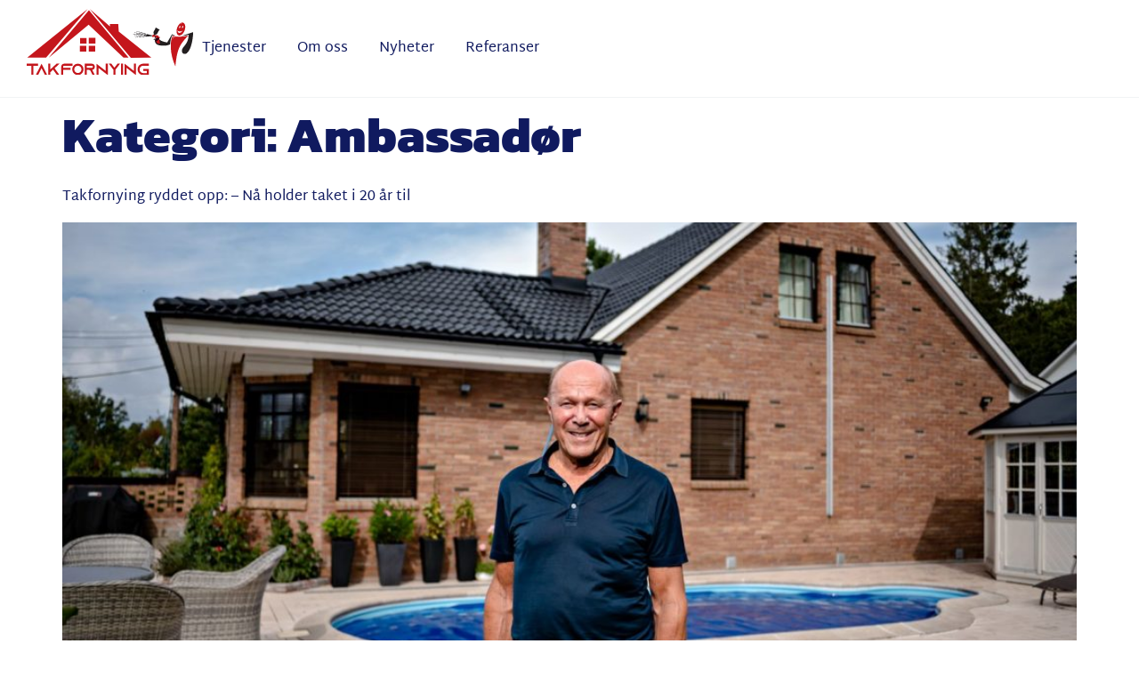

--- FILE ---
content_type: text/html; charset=UTF-8
request_url: https://takfornying.as/category/ambassador/
body_size: 21362
content:
<!doctype html>
<html lang="nb-NO">
<head>
	<meta charset="UTF-8">
<script>
var gform;gform||(document.addEventListener("gform_main_scripts_loaded",function(){gform.scriptsLoaded=!0}),document.addEventListener("gform/theme/scripts_loaded",function(){gform.themeScriptsLoaded=!0}),window.addEventListener("DOMContentLoaded",function(){gform.domLoaded=!0}),gform={domLoaded:!1,scriptsLoaded:!1,themeScriptsLoaded:!1,isFormEditor:()=>"function"==typeof InitializeEditor,callIfLoaded:function(o){return!(!gform.domLoaded||!gform.scriptsLoaded||!gform.themeScriptsLoaded&&!gform.isFormEditor()||(gform.isFormEditor()&&console.warn("The use of gform.initializeOnLoaded() is deprecated in the form editor context and will be removed in Gravity Forms 3.1."),o(),0))},initializeOnLoaded:function(o){gform.callIfLoaded(o)||(document.addEventListener("gform_main_scripts_loaded",()=>{gform.scriptsLoaded=!0,gform.callIfLoaded(o)}),document.addEventListener("gform/theme/scripts_loaded",()=>{gform.themeScriptsLoaded=!0,gform.callIfLoaded(o)}),window.addEventListener("DOMContentLoaded",()=>{gform.domLoaded=!0,gform.callIfLoaded(o)}))},hooks:{action:{},filter:{}},addAction:function(o,r,e,t){gform.addHook("action",o,r,e,t)},addFilter:function(o,r,e,t){gform.addHook("filter",o,r,e,t)},doAction:function(o){gform.doHook("action",o,arguments)},applyFilters:function(o){return gform.doHook("filter",o,arguments)},removeAction:function(o,r){gform.removeHook("action",o,r)},removeFilter:function(o,r,e){gform.removeHook("filter",o,r,e)},addHook:function(o,r,e,t,n){null==gform.hooks[o][r]&&(gform.hooks[o][r]=[]);var d=gform.hooks[o][r];null==n&&(n=r+"_"+d.length),gform.hooks[o][r].push({tag:n,callable:e,priority:t=null==t?10:t})},doHook:function(r,o,e){var t;if(e=Array.prototype.slice.call(e,1),null!=gform.hooks[r][o]&&((o=gform.hooks[r][o]).sort(function(o,r){return o.priority-r.priority}),o.forEach(function(o){"function"!=typeof(t=o.callable)&&(t=window[t]),"action"==r?t.apply(null,e):e[0]=t.apply(null,e)})),"filter"==r)return e[0]},removeHook:function(o,r,t,n){var e;null!=gform.hooks[o][r]&&(e=(e=gform.hooks[o][r]).filter(function(o,r,e){return!!(null!=n&&n!=o.tag||null!=t&&t!=o.priority)}),gform.hooks[o][r]=e)}});
</script>

	<meta name="viewport" content="width=device-width, initial-scale=1">
	<link rel="profile" href="https://gmpg.org/xfn/11">
	<meta name='robots' content='index, follow, max-image-preview:large, max-snippet:-1, max-video-preview:-1' />

	<!-- This site is optimized with the Yoast SEO plugin v26.1.1 - https://yoast.com/wordpress/plugins/seo/ -->
	<title>Ambassadør Arkiver - Takfornying AS</title>
	<link rel="canonical" href="https://takfornying.as/category/ambassador/" />
	<meta property="og:locale" content="nb_NO" />
	<meta property="og:type" content="article" />
	<meta property="og:title" content="Ambassadør Arkiver - Takfornying AS" />
	<meta property="og:url" content="https://takfornying.as/category/ambassador/" />
	<meta property="og:site_name" content="Takfornying AS" />
	<meta name="twitter:card" content="summary_large_image" />
	<script type="application/ld+json" class="yoast-schema-graph">{"@context":"https://schema.org","@graph":[{"@type":"CollectionPage","@id":"https://takfornying.as/category/ambassador/","url":"https://takfornying.as/category/ambassador/","name":"Ambassadør Arkiver - Takfornying AS","isPartOf":{"@id":"https://takfornying.as/#website"},"primaryImageOfPage":{"@id":"https://takfornying.as/category/ambassador/#primaryimage"},"image":{"@id":"https://takfornying.as/category/ambassador/#primaryimage"},"thumbnailUrl":"https://takfornying.as/wp-content/uploads/2023/10/milan_nikolic.jpeg","breadcrumb":{"@id":"https://takfornying.as/category/ambassador/#breadcrumb"},"inLanguage":"nb-NO"},{"@type":"ImageObject","inLanguage":"nb-NO","@id":"https://takfornying.as/category/ambassador/#primaryimage","url":"https://takfornying.as/wp-content/uploads/2023/10/milan_nikolic.jpeg","contentUrl":"https://takfornying.as/wp-content/uploads/2023/10/milan_nikolic.jpeg","width":1900,"height":1264},{"@type":"BreadcrumbList","@id":"https://takfornying.as/category/ambassador/#breadcrumb","itemListElement":[{"@type":"ListItem","position":1,"name":"Hjem","item":"https://takfornying.as/"},{"@type":"ListItem","position":2,"name":"Ambassadør"}]},{"@type":"WebSite","@id":"https://takfornying.as/#website","url":"https://takfornying.as/","name":"Takfornying AS","description":"Gi nytt liv til ditt tak","publisher":{"@id":"https://takfornying.as/#organization"},"potentialAction":[{"@type":"SearchAction","target":{"@type":"EntryPoint","urlTemplate":"https://takfornying.as/?s={search_term_string}"},"query-input":{"@type":"PropertyValueSpecification","valueRequired":true,"valueName":"search_term_string"}}],"inLanguage":"nb-NO"},{"@type":"Organization","@id":"https://takfornying.as/#organization","name":"Takfornying AS","url":"https://takfornying.as/","logo":{"@type":"ImageObject","inLanguage":"nb-NO","@id":"https://takfornying.as/#/schema/logo/image/","url":"https://takfornying.as/wp-content/uploads/2023/08/Takfornying_1.svg","contentUrl":"https://takfornying.as/wp-content/uploads/2023/08/Takfornying_1.svg","width":770,"height":302,"caption":"Takfornying AS"},"image":{"@id":"https://takfornying.as/#/schema/logo/image/"}}]}</script>
	<!-- / Yoast SEO plugin. -->


<link rel="alternate" type="application/rss+xml" title="Takfornying AS &raquo; strøm" href="https://takfornying.as/feed/" />
<link rel="alternate" type="application/rss+xml" title="Takfornying AS &raquo; kommentarstrøm" href="https://takfornying.as/comments/feed/" />
<link rel="alternate" type="application/rss+xml" title="Takfornying AS &raquo; Ambassadør kategori-strøm" href="https://takfornying.as/category/ambassador/feed/" />
<style id='wp-img-auto-sizes-contain-inline-css'>
img:is([sizes=auto i],[sizes^="auto," i]){contain-intrinsic-size:3000px 1500px}
/*# sourceURL=wp-img-auto-sizes-contain-inline-css */
</style>
<style id='wp-emoji-styles-inline-css'>

	img.wp-smiley, img.emoji {
		display: inline !important;
		border: none !important;
		box-shadow: none !important;
		height: 1em !important;
		width: 1em !important;
		margin: 0 0.07em !important;
		vertical-align: -0.1em !important;
		background: none !important;
		padding: 0 !important;
	}
/*# sourceURL=wp-emoji-styles-inline-css */
</style>
<link rel='stylesheet' id='wp-block-library-css' href='https://takfornying.as/wp-includes/css/dist/block-library/style.min.css?ver=6.9' media='all' />
<style id='global-styles-inline-css'>
:root{--wp--preset--aspect-ratio--square: 1;--wp--preset--aspect-ratio--4-3: 4/3;--wp--preset--aspect-ratio--3-4: 3/4;--wp--preset--aspect-ratio--3-2: 3/2;--wp--preset--aspect-ratio--2-3: 2/3;--wp--preset--aspect-ratio--16-9: 16/9;--wp--preset--aspect-ratio--9-16: 9/16;--wp--preset--color--black: #000000;--wp--preset--color--cyan-bluish-gray: #abb8c3;--wp--preset--color--white: #ffffff;--wp--preset--color--pale-pink: #f78da7;--wp--preset--color--vivid-red: #cf2e2e;--wp--preset--color--luminous-vivid-orange: #ff6900;--wp--preset--color--luminous-vivid-amber: #fcb900;--wp--preset--color--light-green-cyan: #7bdcb5;--wp--preset--color--vivid-green-cyan: #00d084;--wp--preset--color--pale-cyan-blue: #8ed1fc;--wp--preset--color--vivid-cyan-blue: #0693e3;--wp--preset--color--vivid-purple: #9b51e0;--wp--preset--gradient--vivid-cyan-blue-to-vivid-purple: linear-gradient(135deg,rgb(6,147,227) 0%,rgb(155,81,224) 100%);--wp--preset--gradient--light-green-cyan-to-vivid-green-cyan: linear-gradient(135deg,rgb(122,220,180) 0%,rgb(0,208,130) 100%);--wp--preset--gradient--luminous-vivid-amber-to-luminous-vivid-orange: linear-gradient(135deg,rgb(252,185,0) 0%,rgb(255,105,0) 100%);--wp--preset--gradient--luminous-vivid-orange-to-vivid-red: linear-gradient(135deg,rgb(255,105,0) 0%,rgb(207,46,46) 100%);--wp--preset--gradient--very-light-gray-to-cyan-bluish-gray: linear-gradient(135deg,rgb(238,238,238) 0%,rgb(169,184,195) 100%);--wp--preset--gradient--cool-to-warm-spectrum: linear-gradient(135deg,rgb(74,234,220) 0%,rgb(151,120,209) 20%,rgb(207,42,186) 40%,rgb(238,44,130) 60%,rgb(251,105,98) 80%,rgb(254,248,76) 100%);--wp--preset--gradient--blush-light-purple: linear-gradient(135deg,rgb(255,206,236) 0%,rgb(152,150,240) 100%);--wp--preset--gradient--blush-bordeaux: linear-gradient(135deg,rgb(254,205,165) 0%,rgb(254,45,45) 50%,rgb(107,0,62) 100%);--wp--preset--gradient--luminous-dusk: linear-gradient(135deg,rgb(255,203,112) 0%,rgb(199,81,192) 50%,rgb(65,88,208) 100%);--wp--preset--gradient--pale-ocean: linear-gradient(135deg,rgb(255,245,203) 0%,rgb(182,227,212) 50%,rgb(51,167,181) 100%);--wp--preset--gradient--electric-grass: linear-gradient(135deg,rgb(202,248,128) 0%,rgb(113,206,126) 100%);--wp--preset--gradient--midnight: linear-gradient(135deg,rgb(2,3,129) 0%,rgb(40,116,252) 100%);--wp--preset--font-size--small: 13px;--wp--preset--font-size--medium: 20px;--wp--preset--font-size--large: 36px;--wp--preset--font-size--x-large: 42px;--wp--preset--spacing--20: 0.44rem;--wp--preset--spacing--30: 0.67rem;--wp--preset--spacing--40: 1rem;--wp--preset--spacing--50: 1.5rem;--wp--preset--spacing--60: 2.25rem;--wp--preset--spacing--70: 3.38rem;--wp--preset--spacing--80: 5.06rem;--wp--preset--shadow--natural: 6px 6px 9px rgba(0, 0, 0, 0.2);--wp--preset--shadow--deep: 12px 12px 50px rgba(0, 0, 0, 0.4);--wp--preset--shadow--sharp: 6px 6px 0px rgba(0, 0, 0, 0.2);--wp--preset--shadow--outlined: 6px 6px 0px -3px rgb(255, 255, 255), 6px 6px rgb(0, 0, 0);--wp--preset--shadow--crisp: 6px 6px 0px rgb(0, 0, 0);}:root { --wp--style--global--content-size: 800px;--wp--style--global--wide-size: 1200px; }:where(body) { margin: 0; }.wp-site-blocks > .alignleft { float: left; margin-right: 2em; }.wp-site-blocks > .alignright { float: right; margin-left: 2em; }.wp-site-blocks > .aligncenter { justify-content: center; margin-left: auto; margin-right: auto; }:where(.wp-site-blocks) > * { margin-block-start: 24px; margin-block-end: 0; }:where(.wp-site-blocks) > :first-child { margin-block-start: 0; }:where(.wp-site-blocks) > :last-child { margin-block-end: 0; }:root { --wp--style--block-gap: 24px; }:root :where(.is-layout-flow) > :first-child{margin-block-start: 0;}:root :where(.is-layout-flow) > :last-child{margin-block-end: 0;}:root :where(.is-layout-flow) > *{margin-block-start: 24px;margin-block-end: 0;}:root :where(.is-layout-constrained) > :first-child{margin-block-start: 0;}:root :where(.is-layout-constrained) > :last-child{margin-block-end: 0;}:root :where(.is-layout-constrained) > *{margin-block-start: 24px;margin-block-end: 0;}:root :where(.is-layout-flex){gap: 24px;}:root :where(.is-layout-grid){gap: 24px;}.is-layout-flow > .alignleft{float: left;margin-inline-start: 0;margin-inline-end: 2em;}.is-layout-flow > .alignright{float: right;margin-inline-start: 2em;margin-inline-end: 0;}.is-layout-flow > .aligncenter{margin-left: auto !important;margin-right: auto !important;}.is-layout-constrained > .alignleft{float: left;margin-inline-start: 0;margin-inline-end: 2em;}.is-layout-constrained > .alignright{float: right;margin-inline-start: 2em;margin-inline-end: 0;}.is-layout-constrained > .aligncenter{margin-left: auto !important;margin-right: auto !important;}.is-layout-constrained > :where(:not(.alignleft):not(.alignright):not(.alignfull)){max-width: var(--wp--style--global--content-size);margin-left: auto !important;margin-right: auto !important;}.is-layout-constrained > .alignwide{max-width: var(--wp--style--global--wide-size);}body .is-layout-flex{display: flex;}.is-layout-flex{flex-wrap: wrap;align-items: center;}.is-layout-flex > :is(*, div){margin: 0;}body .is-layout-grid{display: grid;}.is-layout-grid > :is(*, div){margin: 0;}body{padding-top: 0px;padding-right: 0px;padding-bottom: 0px;padding-left: 0px;}a:where(:not(.wp-element-button)){text-decoration: underline;}:root :where(.wp-element-button, .wp-block-button__link){background-color: #32373c;border-width: 0;color: #fff;font-family: inherit;font-size: inherit;font-style: inherit;font-weight: inherit;letter-spacing: inherit;line-height: inherit;padding-top: calc(0.667em + 2px);padding-right: calc(1.333em + 2px);padding-bottom: calc(0.667em + 2px);padding-left: calc(1.333em + 2px);text-decoration: none;text-transform: inherit;}.has-black-color{color: var(--wp--preset--color--black) !important;}.has-cyan-bluish-gray-color{color: var(--wp--preset--color--cyan-bluish-gray) !important;}.has-white-color{color: var(--wp--preset--color--white) !important;}.has-pale-pink-color{color: var(--wp--preset--color--pale-pink) !important;}.has-vivid-red-color{color: var(--wp--preset--color--vivid-red) !important;}.has-luminous-vivid-orange-color{color: var(--wp--preset--color--luminous-vivid-orange) !important;}.has-luminous-vivid-amber-color{color: var(--wp--preset--color--luminous-vivid-amber) !important;}.has-light-green-cyan-color{color: var(--wp--preset--color--light-green-cyan) !important;}.has-vivid-green-cyan-color{color: var(--wp--preset--color--vivid-green-cyan) !important;}.has-pale-cyan-blue-color{color: var(--wp--preset--color--pale-cyan-blue) !important;}.has-vivid-cyan-blue-color{color: var(--wp--preset--color--vivid-cyan-blue) !important;}.has-vivid-purple-color{color: var(--wp--preset--color--vivid-purple) !important;}.has-black-background-color{background-color: var(--wp--preset--color--black) !important;}.has-cyan-bluish-gray-background-color{background-color: var(--wp--preset--color--cyan-bluish-gray) !important;}.has-white-background-color{background-color: var(--wp--preset--color--white) !important;}.has-pale-pink-background-color{background-color: var(--wp--preset--color--pale-pink) !important;}.has-vivid-red-background-color{background-color: var(--wp--preset--color--vivid-red) !important;}.has-luminous-vivid-orange-background-color{background-color: var(--wp--preset--color--luminous-vivid-orange) !important;}.has-luminous-vivid-amber-background-color{background-color: var(--wp--preset--color--luminous-vivid-amber) !important;}.has-light-green-cyan-background-color{background-color: var(--wp--preset--color--light-green-cyan) !important;}.has-vivid-green-cyan-background-color{background-color: var(--wp--preset--color--vivid-green-cyan) !important;}.has-pale-cyan-blue-background-color{background-color: var(--wp--preset--color--pale-cyan-blue) !important;}.has-vivid-cyan-blue-background-color{background-color: var(--wp--preset--color--vivid-cyan-blue) !important;}.has-vivid-purple-background-color{background-color: var(--wp--preset--color--vivid-purple) !important;}.has-black-border-color{border-color: var(--wp--preset--color--black) !important;}.has-cyan-bluish-gray-border-color{border-color: var(--wp--preset--color--cyan-bluish-gray) !important;}.has-white-border-color{border-color: var(--wp--preset--color--white) !important;}.has-pale-pink-border-color{border-color: var(--wp--preset--color--pale-pink) !important;}.has-vivid-red-border-color{border-color: var(--wp--preset--color--vivid-red) !important;}.has-luminous-vivid-orange-border-color{border-color: var(--wp--preset--color--luminous-vivid-orange) !important;}.has-luminous-vivid-amber-border-color{border-color: var(--wp--preset--color--luminous-vivid-amber) !important;}.has-light-green-cyan-border-color{border-color: var(--wp--preset--color--light-green-cyan) !important;}.has-vivid-green-cyan-border-color{border-color: var(--wp--preset--color--vivid-green-cyan) !important;}.has-pale-cyan-blue-border-color{border-color: var(--wp--preset--color--pale-cyan-blue) !important;}.has-vivid-cyan-blue-border-color{border-color: var(--wp--preset--color--vivid-cyan-blue) !important;}.has-vivid-purple-border-color{border-color: var(--wp--preset--color--vivid-purple) !important;}.has-vivid-cyan-blue-to-vivid-purple-gradient-background{background: var(--wp--preset--gradient--vivid-cyan-blue-to-vivid-purple) !important;}.has-light-green-cyan-to-vivid-green-cyan-gradient-background{background: var(--wp--preset--gradient--light-green-cyan-to-vivid-green-cyan) !important;}.has-luminous-vivid-amber-to-luminous-vivid-orange-gradient-background{background: var(--wp--preset--gradient--luminous-vivid-amber-to-luminous-vivid-orange) !important;}.has-luminous-vivid-orange-to-vivid-red-gradient-background{background: var(--wp--preset--gradient--luminous-vivid-orange-to-vivid-red) !important;}.has-very-light-gray-to-cyan-bluish-gray-gradient-background{background: var(--wp--preset--gradient--very-light-gray-to-cyan-bluish-gray) !important;}.has-cool-to-warm-spectrum-gradient-background{background: var(--wp--preset--gradient--cool-to-warm-spectrum) !important;}.has-blush-light-purple-gradient-background{background: var(--wp--preset--gradient--blush-light-purple) !important;}.has-blush-bordeaux-gradient-background{background: var(--wp--preset--gradient--blush-bordeaux) !important;}.has-luminous-dusk-gradient-background{background: var(--wp--preset--gradient--luminous-dusk) !important;}.has-pale-ocean-gradient-background{background: var(--wp--preset--gradient--pale-ocean) !important;}.has-electric-grass-gradient-background{background: var(--wp--preset--gradient--electric-grass) !important;}.has-midnight-gradient-background{background: var(--wp--preset--gradient--midnight) !important;}.has-small-font-size{font-size: var(--wp--preset--font-size--small) !important;}.has-medium-font-size{font-size: var(--wp--preset--font-size--medium) !important;}.has-large-font-size{font-size: var(--wp--preset--font-size--large) !important;}.has-x-large-font-size{font-size: var(--wp--preset--font-size--x-large) !important;}
/*# sourceURL=global-styles-inline-css */
</style>

<link rel='stylesheet' id='hello-elementor-css' href='https://takfornying.as/wp-content/themes/hello-elementor/assets/css/reset.css?ver=3.4.4' media='all' />
<link rel='stylesheet' id='hello-elementor-theme-style-css' href='https://takfornying.as/wp-content/themes/hello-elementor/assets/css/theme.css?ver=3.4.4' media='all' />
<link rel='stylesheet' id='hello-elementor-header-footer-css' href='https://takfornying.as/wp-content/themes/hello-elementor/assets/css/header-footer.css?ver=3.4.4' media='all' />
<link rel='stylesheet' id='elementor-frontend-css' href='https://takfornying.as/wp-content/plugins/elementor/assets/css/frontend.min.css?ver=3.32.4' media='all' />
<link rel='stylesheet' id='elementor-post-8-css' href='https://takfornying.as/wp-content/uploads/elementor/css/post-8.css?ver=1769946148' media='all' />
<link rel='stylesheet' id='widget-image-css' href='https://takfornying.as/wp-content/plugins/elementor/assets/css/widget-image.min.css?ver=3.32.4' media='all' />
<link rel='stylesheet' id='e-animation-pulse-grow-css' href='https://takfornying.as/wp-content/plugins/elementor/assets/lib/animations/styles/e-animation-pulse-grow.min.css?ver=3.32.4' media='all' />
<link rel='stylesheet' id='widget-nav-menu-css' href='https://takfornying.as/wp-content/plugins/elementor-pro/assets/css/widget-nav-menu.min.css?ver=3.32.2' media='all' />
<link rel='stylesheet' id='e-animation-grow-css' href='https://takfornying.as/wp-content/plugins/elementor/assets/lib/animations/styles/e-animation-grow.min.css?ver=3.32.4' media='all' />
<link rel='stylesheet' id='e-animation-fadeInUp-css' href='https://takfornying.as/wp-content/plugins/elementor/assets/lib/animations/styles/fadeInUp.min.css?ver=3.32.4' media='all' />
<link rel='stylesheet' id='e-sticky-css' href='https://takfornying.as/wp-content/plugins/elementor-pro/assets/css/modules/sticky.min.css?ver=3.32.2' media='all' />
<link rel='stylesheet' id='eael-general-css' href='https://takfornying.as/wp-content/plugins/essential-addons-for-elementor-lite/assets/front-end/css/view/general.min.css?ver=6.3.3' media='all' />
<link rel='stylesheet' id='eael-20-css' href='https://takfornying.as/wp-content/uploads/essential-addons-elementor/eael-20.css?ver=1760444622' media='all' />
<link rel='stylesheet' id='widget-heading-css' href='https://takfornying.as/wp-content/plugins/elementor/assets/css/widget-heading.min.css?ver=3.32.4' media='all' />
<link rel='stylesheet' id='gravity_forms_theme_reset-css' href='https://takfornying.as/wp-content/plugins/gravityforms/assets/css/dist/gravity-forms-theme-reset.min.css?ver=2.9.26' media='all' />
<link rel='stylesheet' id='gravity_forms_theme_foundation-css' href='https://takfornying.as/wp-content/plugins/gravityforms/assets/css/dist/gravity-forms-theme-foundation.min.css?ver=2.9.26' media='all' />
<link rel='stylesheet' id='gravity_forms_theme_framework-css' href='https://takfornying.as/wp-content/plugins/gravityforms/assets/css/dist/gravity-forms-theme-framework.min.css?ver=2.9.26' media='all' />
<link rel='stylesheet' id='widget-social-icons-css' href='https://takfornying.as/wp-content/plugins/elementor/assets/css/widget-social-icons.min.css?ver=3.32.4' media='all' />
<link rel='stylesheet' id='e-apple-webkit-css' href='https://takfornying.as/wp-content/plugins/elementor/assets/css/conditionals/apple-webkit.min.css?ver=3.32.4' media='all' />
<link rel='stylesheet' id='widget-icon-list-css' href='https://takfornying.as/wp-content/plugins/elementor/assets/css/widget-icon-list.min.css?ver=3.32.4' media='all' />
<link rel='stylesheet' id='wb-elementor-before-after-slider-css' href='https://takfornying.as/wp-content/plugins/before-after-image-comparison-slider-for-elementor-pro//assets/vendors/twentytwenty/css/twentytwenty.css?ver=1.0.0' media='all' />
<link rel='stylesheet' id='font-awesome-5-all-css' href='https://takfornying.as/wp-content/plugins/elementor/assets/lib/font-awesome/css/all.min.css?ver=3.32.4' media='all' />
<link rel='stylesheet' id='font-awesome-4-shim-css' href='https://takfornying.as/wp-content/plugins/elementor/assets/lib/font-awesome/css/v4-shims.min.css?ver=3.32.4' media='all' />
<link rel='stylesheet' id='elementor-post-28-css' href='https://takfornying.as/wp-content/uploads/elementor/css/post-28.css?ver=1769946149' media='all' />
<link rel='stylesheet' id='elementor-post-20-css' href='https://takfornying.as/wp-content/uploads/elementor/css/post-20.css?ver=1769946149' media='all' />
<link rel='stylesheet' id='elementor-gf-local-kanit-css' href='https://takfornying.as/wp-content/uploads/elementor/google-fonts/css/kanit.css?ver=1750847900' media='all' />
<link rel='stylesheet' id='elementor-gf-local-martelsans-css' href='https://takfornying.as/wp-content/uploads/elementor/google-fonts/css/martelsans.css?ver=1750847903' media='all' />
<script src="https://takfornying.as/wp-includes/js/jquery/jquery.min.js?ver=3.7.1" id="jquery-core-js"></script>
<script src="https://takfornying.as/wp-includes/js/jquery/jquery-migrate.min.js?ver=3.4.1" id="jquery-migrate-js"></script>
<script src="https://takfornying.as/wp-content/plugins/elementor/assets/lib/font-awesome/js/v4-shims.min.js?ver=3.32.4" id="font-awesome-4-shim-js"></script>
<link rel="https://api.w.org/" href="https://takfornying.as/wp-json/" /><link rel="alternate" title="JSON" type="application/json" href="https://takfornying.as/wp-json/wp/v2/categories/25" /><link rel="EditURI" type="application/rsd+xml" title="RSD" href="https://takfornying.as/xmlrpc.php?rsd" />
<meta name="generator" content="WordPress 6.9" />
	<link rel="preconnect" href="https://fonts.googleapis.com">
	<link rel="preconnect" href="https://fonts.gstatic.com">
	<meta name="generator" content="Elementor 3.32.4; features: e_font_icon_svg, additional_custom_breakpoints; settings: css_print_method-external, google_font-enabled, font_display-swap">
<!-- Google Tag Manager -->
<script>(function(w,d,s,l,i){w[l]=w[l]||[];w[l].push({'gtm.start':
new Date().getTime(),event:'gtm.js'});var f=d.getElementsByTagName(s)[0],
j=d.createElement(s),dl=l!='dataLayer'?'&l='+l:'';j.async=true;j.src=
'https://www.googletagmanager.com/gtm.js?id='+i+dl;f.parentNode.insertBefore(j,f);
})(window,document,'script','dataLayer','GTM-5V57MW7');</script>
<!-- End Google Tag Manager -->
<script src="https://kit.fontawesome.com/35b6ba7a12.js" crossorigin="anonymous"></script>
			<style>
				.e-con.e-parent:nth-of-type(n+4):not(.e-lazyloaded):not(.e-no-lazyload),
				.e-con.e-parent:nth-of-type(n+4):not(.e-lazyloaded):not(.e-no-lazyload) * {
					background-image: none !important;
				}
				@media screen and (max-height: 1024px) {
					.e-con.e-parent:nth-of-type(n+3):not(.e-lazyloaded):not(.e-no-lazyload),
					.e-con.e-parent:nth-of-type(n+3):not(.e-lazyloaded):not(.e-no-lazyload) * {
						background-image: none !important;
					}
				}
				@media screen and (max-height: 640px) {
					.e-con.e-parent:nth-of-type(n+2):not(.e-lazyloaded):not(.e-no-lazyload),
					.e-con.e-parent:nth-of-type(n+2):not(.e-lazyloaded):not(.e-no-lazyload) * {
						background-image: none !important;
					}
				}
			</style>
			<link rel="icon" href="https://takfornying.as/wp-content/uploads/2023/08/roof.svg" sizes="32x32" />
<link rel="icon" href="https://takfornying.as/wp-content/uploads/2023/08/roof.svg" sizes="192x192" />
<link rel="apple-touch-icon" href="https://takfornying.as/wp-content/uploads/2023/08/roof.svg" />
<meta name="msapplication-TileImage" content="https://takfornying.as/wp-content/uploads/2023/08/roof.svg" />
	<style id="egf-frontend-styles" type="text/css">
		p {} h1 {} h2 {} h3 {} h4 {} h5 {} h6 {} 	</style>
	<link rel='stylesheet' id='gform_basic-css' href='https://takfornying.as/wp-content/plugins/gravityforms/assets/css/dist/basic.min.css?ver=2.9.26' media='all' />
<link rel='stylesheet' id='gform_theme_components-css' href='https://takfornying.as/wp-content/plugins/gravityforms/assets/css/dist/theme-components.min.css?ver=2.9.26' media='all' />
<link rel='stylesheet' id='gform_theme-css' href='https://takfornying.as/wp-content/plugins/gravityforms/assets/css/dist/theme.min.css?ver=2.9.26' media='all' />
</head>
<body class="archive category category-ambassador category-25 wp-custom-logo wp-embed-responsive wp-theme-hello-elementor hello-elementor-default elementor-default elementor-kit-8">

<!-- Google Tag Manager (noscript) -->
<noscript><iframe src="https://www.googletagmanager.com/ns.html?id=GTM-5V57MW7"
height="0" width="0" style="display:none;visibility:hidden"></iframe></noscript>
<!-- End Google Tag Manager (noscript) -->

<a class="skip-link screen-reader-text" href="#content">Skip to content</a>

		<header data-elementor-type="header" data-elementor-id="28" class="elementor elementor-28 elementor-location-header" data-elementor-post-type="elementor_library">
					<header class="elementor-section elementor-top-section elementor-element elementor-element-649993f8 elementor-section-full_width elementor-section-height-default elementor-section-height-default" data-id="649993f8" data-element_type="section" data-settings="{&quot;sticky&quot;:&quot;top&quot;,&quot;background_background&quot;:&quot;classic&quot;,&quot;sticky_on&quot;:[&quot;desktop&quot;,&quot;tablet&quot;,&quot;mobile&quot;],&quot;sticky_offset&quot;:0,&quot;sticky_effects_offset&quot;:0,&quot;sticky_anchor_link_offset&quot;:0}">
						<div class="elementor-container elementor-column-gap-no">
					<div class="elementor-column elementor-col-100 elementor-top-column elementor-element elementor-element-50db5a62" data-id="50db5a62" data-element_type="column" data-settings="{&quot;background_background&quot;:&quot;classic&quot;}">
			<div class="elementor-widget-wrap elementor-element-populated">
				<div class="elementor-element elementor-element-5e2e77a e-con-full e-flex e-con e-parent" data-id="5e2e77a" data-element_type="container">
				<div class="elementor-element elementor-element-0939612 elementor-widget elementor-widget-theme-site-logo elementor-widget-image" data-id="0939612" data-element_type="widget" data-widget_type="theme-site-logo.default">
				<div class="elementor-widget-container">
											<a href="https://takfornying.as">
			<img fetchpriority="high" width="770" height="302" src="https://takfornying.as/wp-content/uploads/2023/08/Takfornying_1.svg" class="attachment-full size-full wp-image-1762" alt="" />				</a>
											</div>
				</div>
		<div class="elementor-element elementor-element-0450779 e-con-full e-flex e-con e-child" data-id="0450779" data-element_type="container">
				<div class="elementor-element elementor-element-98c8b52 elementor-nav-menu__align-end elementor-nav-menu--stretch elementor-nav-menu--dropdown-mobile elementor-hidden-mobile elementor-nav-menu__text-align-aside elementor-nav-menu--toggle elementor-nav-menu--burger elementor-widget elementor-widget-nav-menu" data-id="98c8b52" data-element_type="widget" data-settings="{&quot;full_width&quot;:&quot;stretch&quot;,&quot;toggle_icon_hover_animation&quot;:&quot;pulse-grow&quot;,&quot;layout&quot;:&quot;horizontal&quot;,&quot;submenu_icon&quot;:{&quot;value&quot;:&quot;&lt;svg aria-hidden=\&quot;true\&quot; class=\&quot;e-font-icon-svg e-fas-caret-down\&quot; viewBox=\&quot;0 0 320 512\&quot; xmlns=\&quot;http:\/\/www.w3.org\/2000\/svg\&quot;&gt;&lt;path d=\&quot;M31.3 192h257.3c17.8 0 26.7 21.5 14.1 34.1L174.1 354.8c-7.8 7.8-20.5 7.8-28.3 0L17.2 226.1C4.6 213.5 13.5 192 31.3 192z\&quot;&gt;&lt;\/path&gt;&lt;\/svg&gt;&quot;,&quot;library&quot;:&quot;fa-solid&quot;},&quot;toggle&quot;:&quot;burger&quot;}" data-widget_type="nav-menu.default">
				<div class="elementor-widget-container">
								<nav aria-label="Meny" class="elementor-nav-menu--main elementor-nav-menu__container elementor-nav-menu--layout-horizontal e--pointer-underline e--animation-drop-out">
				<ul id="menu-1-98c8b52" class="elementor-nav-menu"><li class="menu-item menu-item-type-post_type menu-item-object-page menu-item-has-children menu-item-769"><a href="https://takfornying.as/vare-tjenester/" class="elementor-item">Tjenester</a>
<ul class="sub-menu elementor-nav-menu--dropdown">
	<li class="menu-item menu-item-type-post_type menu-item-object-tjenester menu-item-1711"><a href="https://takfornying.as/tjenester/dyprens-av-takstein/" class="elementor-sub-item">Dyprens av takstein</a></li>
	<li class="menu-item menu-item-type-post_type menu-item-object-tjenester menu-item-1712"><a href="https://takfornying.as/tjenester/impregnering/" class="elementor-sub-item">Impregnering</a></li>
	<li class="menu-item menu-item-type-post_type menu-item-object-tjenester menu-item-1713"><a href="https://takfornying.as/tjenester/maling-av-takstein/" class="elementor-sub-item">Maling av takstein</a></li>
	<li class="menu-item menu-item-type-post_type menu-item-object-tjenester menu-item-1715"><a href="https://takfornying.as/tjenester/takfornying/" class="elementor-sub-item">Takfornying</a></li>
	<li class="menu-item menu-item-type-post_type menu-item-object-tjenester menu-item-1716"><a href="https://takfornying.as/tjenester/taksjekk/" class="elementor-sub-item">Taksjekk</a></li>
	<li class="menu-item menu-item-type-post_type menu-item-object-tjenester menu-item-1714"><a href="https://takfornying.as/tjenester/serviceavtale-pa-tak/" class="elementor-sub-item">Serviceavtale på tak</a></li>
</ul>
</li>
<li class="menu-item menu-item-type-post_type menu-item-object-page menu-item-73"><a href="https://takfornying.as/om-oss/" class="elementor-item">Om oss</a></li>
<li class="menu-item menu-item-type-post_type menu-item-object-page menu-item-75"><a href="https://takfornying.as/nyheter/" class="elementor-item">Nyheter</a></li>
<li class="menu-item menu-item-type-post_type menu-item-object-page menu-item-1556"><a href="https://takfornying.as/referanser/" class="elementor-item">Referanser</a></li>
</ul>			</nav>
					<div class="elementor-menu-toggle" role="button" tabindex="0" aria-label="Menu Toggle" aria-expanded="false">
			<svg aria-hidden="true" role="presentation" class="elementor-menu-toggle__icon--open elementor-animation-pulse-grow e-font-icon-svg e-eicon-menu-bar" viewBox="0 0 1000 1000" xmlns="http://www.w3.org/2000/svg"><path d="M104 333H896C929 333 958 304 958 271S929 208 896 208H104C71 208 42 237 42 271S71 333 104 333ZM104 583H896C929 583 958 554 958 521S929 458 896 458H104C71 458 42 487 42 521S71 583 104 583ZM104 833H896C929 833 958 804 958 771S929 708 896 708H104C71 708 42 737 42 771S71 833 104 833Z"></path></svg><svg aria-hidden="true" role="presentation" class="elementor-menu-toggle__icon--close elementor-animation-pulse-grow e-font-icon-svg e-eicon-close" viewBox="0 0 1000 1000" xmlns="http://www.w3.org/2000/svg"><path d="M742 167L500 408 258 167C246 154 233 150 217 150 196 150 179 158 167 167 154 179 150 196 150 212 150 229 154 242 171 254L408 500 167 742C138 771 138 800 167 829 196 858 225 858 254 829L496 587 738 829C750 842 767 846 783 846 800 846 817 842 829 829 842 817 846 804 846 783 846 767 842 750 829 737L588 500 833 258C863 229 863 200 833 171 804 137 775 137 742 167Z"></path></svg>		</div>
					<nav class="elementor-nav-menu--dropdown elementor-nav-menu__container" aria-hidden="true">
				<ul id="menu-2-98c8b52" class="elementor-nav-menu"><li class="menu-item menu-item-type-post_type menu-item-object-page menu-item-has-children menu-item-769"><a href="https://takfornying.as/vare-tjenester/" class="elementor-item" tabindex="-1">Tjenester</a>
<ul class="sub-menu elementor-nav-menu--dropdown">
	<li class="menu-item menu-item-type-post_type menu-item-object-tjenester menu-item-1711"><a href="https://takfornying.as/tjenester/dyprens-av-takstein/" class="elementor-sub-item" tabindex="-1">Dyprens av takstein</a></li>
	<li class="menu-item menu-item-type-post_type menu-item-object-tjenester menu-item-1712"><a href="https://takfornying.as/tjenester/impregnering/" class="elementor-sub-item" tabindex="-1">Impregnering</a></li>
	<li class="menu-item menu-item-type-post_type menu-item-object-tjenester menu-item-1713"><a href="https://takfornying.as/tjenester/maling-av-takstein/" class="elementor-sub-item" tabindex="-1">Maling av takstein</a></li>
	<li class="menu-item menu-item-type-post_type menu-item-object-tjenester menu-item-1715"><a href="https://takfornying.as/tjenester/takfornying/" class="elementor-sub-item" tabindex="-1">Takfornying</a></li>
	<li class="menu-item menu-item-type-post_type menu-item-object-tjenester menu-item-1716"><a href="https://takfornying.as/tjenester/taksjekk/" class="elementor-sub-item" tabindex="-1">Taksjekk</a></li>
	<li class="menu-item menu-item-type-post_type menu-item-object-tjenester menu-item-1714"><a href="https://takfornying.as/tjenester/serviceavtale-pa-tak/" class="elementor-sub-item" tabindex="-1">Serviceavtale på tak</a></li>
</ul>
</li>
<li class="menu-item menu-item-type-post_type menu-item-object-page menu-item-73"><a href="https://takfornying.as/om-oss/" class="elementor-item" tabindex="-1">Om oss</a></li>
<li class="menu-item menu-item-type-post_type menu-item-object-page menu-item-75"><a href="https://takfornying.as/nyheter/" class="elementor-item" tabindex="-1">Nyheter</a></li>
<li class="menu-item menu-item-type-post_type menu-item-object-page menu-item-1556"><a href="https://takfornying.as/referanser/" class="elementor-item" tabindex="-1">Referanser</a></li>
</ul>			</nav>
						</div>
				</div>
				<div class="elementor-element elementor-element-5210afe elementor-nav-menu__align-end elementor-nav-menu--stretch elementor-nav-menu__text-align-center elementor-nav-menu--dropdown-mobile elementor-hidden-desktop elementor-hidden-tablet elementor-nav-menu--toggle elementor-nav-menu--burger elementor-widget elementor-widget-nav-menu" data-id="5210afe" data-element_type="widget" data-settings="{&quot;full_width&quot;:&quot;stretch&quot;,&quot;layout&quot;:&quot;horizontal&quot;,&quot;submenu_icon&quot;:{&quot;value&quot;:&quot;&lt;svg aria-hidden=\&quot;true\&quot; class=\&quot;e-font-icon-svg e-fas-caret-down\&quot; viewBox=\&quot;0 0 320 512\&quot; xmlns=\&quot;http:\/\/www.w3.org\/2000\/svg\&quot;&gt;&lt;path d=\&quot;M31.3 192h257.3c17.8 0 26.7 21.5 14.1 34.1L174.1 354.8c-7.8 7.8-20.5 7.8-28.3 0L17.2 226.1C4.6 213.5 13.5 192 31.3 192z\&quot;&gt;&lt;\/path&gt;&lt;\/svg&gt;&quot;,&quot;library&quot;:&quot;fa-solid&quot;},&quot;toggle&quot;:&quot;burger&quot;}" data-widget_type="nav-menu.default">
				<div class="elementor-widget-container">
								<nav aria-label="Meny" class="elementor-nav-menu--main elementor-nav-menu__container elementor-nav-menu--layout-horizontal e--pointer-underline e--animation-drop-out">
				<ul id="menu-1-5210afe" class="elementor-nav-menu"><li class="menu-item menu-item-type-post_type menu-item-object-page menu-item-has-children menu-item-1692"><a href="https://takfornying.as/vare-tjenester/" class="elementor-item">Tjenester</a>
<ul class="sub-menu elementor-nav-menu--dropdown">
	<li class="menu-item menu-item-type-post_type menu-item-object-tjenester menu-item-1718"><a href="https://takfornying.as/tjenester/dyprens-av-takstein/" class="elementor-sub-item">Dyprens av takstein</a></li>
	<li class="menu-item menu-item-type-post_type menu-item-object-tjenester menu-item-1719"><a href="https://takfornying.as/tjenester/impregnering/" class="elementor-sub-item">Impregnering</a></li>
	<li class="menu-item menu-item-type-post_type menu-item-object-tjenester menu-item-1720"><a href="https://takfornying.as/tjenester/maling-av-takstein/" class="elementor-sub-item">Maling av takstein</a></li>
	<li class="menu-item menu-item-type-post_type menu-item-object-tjenester menu-item-1721"><a href="https://takfornying.as/tjenester/serviceavtale-pa-tak/" class="elementor-sub-item">Serviceavtale på tak</a></li>
	<li class="menu-item menu-item-type-post_type menu-item-object-tjenester menu-item-1722"><a href="https://takfornying.as/tjenester/takfornying/" class="elementor-sub-item">Takfornying</a></li>
	<li class="menu-item menu-item-type-post_type menu-item-object-tjenester menu-item-1723"><a href="https://takfornying.as/tjenester/taksjekk/" class="elementor-sub-item">Taksjekk</a></li>
</ul>
</li>
<li class="menu-item menu-item-type-post_type menu-item-object-page menu-item-1691"><a href="https://takfornying.as/referanser/" class="elementor-item">Referanser</a></li>
<li class="menu-item menu-item-type-post_type menu-item-object-page menu-item-1693"><a href="https://takfornying.as/om-oss/" class="elementor-item">Om oss</a></li>
<li class="menu-item menu-item-type-post_type menu-item-object-page menu-item-1694"><a href="https://takfornying.as/nyheter/" class="elementor-item">Nyheter</a></li>
<li class="menu-item menu-item-type-post_type menu-item-object-page menu-item-1695"><a href="https://takfornying.as/kontakt/" class="elementor-item">Kontakt oss</a></li>
</ul>			</nav>
					<div class="elementor-menu-toggle" role="button" tabindex="0" aria-label="Menu Toggle" aria-expanded="false">
			<svg aria-hidden="true" role="presentation" class="elementor-menu-toggle__icon--open e-font-icon-svg e-eicon-menu-bar" viewBox="0 0 1000 1000" xmlns="http://www.w3.org/2000/svg"><path d="M104 333H896C929 333 958 304 958 271S929 208 896 208H104C71 208 42 237 42 271S71 333 104 333ZM104 583H896C929 583 958 554 958 521S929 458 896 458H104C71 458 42 487 42 521S71 583 104 583ZM104 833H896C929 833 958 804 958 771S929 708 896 708H104C71 708 42 737 42 771S71 833 104 833Z"></path></svg><svg aria-hidden="true" role="presentation" class="elementor-menu-toggle__icon--close e-font-icon-svg e-eicon-close" viewBox="0 0 1000 1000" xmlns="http://www.w3.org/2000/svg"><path d="M742 167L500 408 258 167C246 154 233 150 217 150 196 150 179 158 167 167 154 179 150 196 150 212 150 229 154 242 171 254L408 500 167 742C138 771 138 800 167 829 196 858 225 858 254 829L496 587 738 829C750 842 767 846 783 846 800 846 817 842 829 829 842 817 846 804 846 783 846 767 842 750 829 737L588 500 833 258C863 229 863 200 833 171 804 137 775 137 742 167Z"></path></svg>		</div>
					<nav class="elementor-nav-menu--dropdown elementor-nav-menu__container" aria-hidden="true">
				<ul id="menu-2-5210afe" class="elementor-nav-menu"><li class="menu-item menu-item-type-post_type menu-item-object-page menu-item-has-children menu-item-1692"><a href="https://takfornying.as/vare-tjenester/" class="elementor-item" tabindex="-1">Tjenester</a>
<ul class="sub-menu elementor-nav-menu--dropdown">
	<li class="menu-item menu-item-type-post_type menu-item-object-tjenester menu-item-1718"><a href="https://takfornying.as/tjenester/dyprens-av-takstein/" class="elementor-sub-item" tabindex="-1">Dyprens av takstein</a></li>
	<li class="menu-item menu-item-type-post_type menu-item-object-tjenester menu-item-1719"><a href="https://takfornying.as/tjenester/impregnering/" class="elementor-sub-item" tabindex="-1">Impregnering</a></li>
	<li class="menu-item menu-item-type-post_type menu-item-object-tjenester menu-item-1720"><a href="https://takfornying.as/tjenester/maling-av-takstein/" class="elementor-sub-item" tabindex="-1">Maling av takstein</a></li>
	<li class="menu-item menu-item-type-post_type menu-item-object-tjenester menu-item-1721"><a href="https://takfornying.as/tjenester/serviceavtale-pa-tak/" class="elementor-sub-item" tabindex="-1">Serviceavtale på tak</a></li>
	<li class="menu-item menu-item-type-post_type menu-item-object-tjenester menu-item-1722"><a href="https://takfornying.as/tjenester/takfornying/" class="elementor-sub-item" tabindex="-1">Takfornying</a></li>
	<li class="menu-item menu-item-type-post_type menu-item-object-tjenester menu-item-1723"><a href="https://takfornying.as/tjenester/taksjekk/" class="elementor-sub-item" tabindex="-1">Taksjekk</a></li>
</ul>
</li>
<li class="menu-item menu-item-type-post_type menu-item-object-page menu-item-1691"><a href="https://takfornying.as/referanser/" class="elementor-item" tabindex="-1">Referanser</a></li>
<li class="menu-item menu-item-type-post_type menu-item-object-page menu-item-1693"><a href="https://takfornying.as/om-oss/" class="elementor-item" tabindex="-1">Om oss</a></li>
<li class="menu-item menu-item-type-post_type menu-item-object-page menu-item-1694"><a href="https://takfornying.as/nyheter/" class="elementor-item" tabindex="-1">Nyheter</a></li>
<li class="menu-item menu-item-type-post_type menu-item-object-page menu-item-1695"><a href="https://takfornying.as/kontakt/" class="elementor-item" tabindex="-1">Kontakt oss</a></li>
</ul>			</nav>
						</div>
				</div>
				<div class="elementor-element elementor-element-f1daed9 elementor-align-left animated-fast elementor-hidden-mobile elementor-invisible elementor-widget elementor-widget-button" data-id="f1daed9" data-element_type="widget" data-settings="{&quot;_animation&quot;:&quot;fadeInUp&quot;}" data-widget_type="button.default">
				<div class="elementor-widget-container">
									<div class="elementor-button-wrapper">
					<a class="elementor-button elementor-button-link elementor-size-sm elementor-animation-grow" href="https://takfornying.as/kontakt/">
						<span class="elementor-button-content-wrapper">
									<span class="elementor-button-text">Kontakt oss</span>
					</span>
					</a>
				</div>
								</div>
				</div>
				</div>
				</div>
					</div>
		</div>
					</div>
		</header>
				</header>
		<main id="content" class="site-main">

			<div class="page-header">
			<h1 class="entry-title">Kategori: <span>Ambassadør</span></h1>		</div>
	
	<div class="page-content">
					<article class="post">
				<h2 class="entry-title"><a href="https://takfornying.as/2023/10/04/takfornying-ryddet-opp-na-holder-taket-i-20-ar-til/">Takfornying ryddet opp: – Nå holder taket i 20 år til</a></h2><a href="https://takfornying.as/2023/10/04/takfornying-ryddet-opp-na-holder-taket-i-20-ar-til/"><img width="800" height="532" src="https://takfornying.as/wp-content/uploads/2023/10/milan_nikolic-1024x681.jpeg" class="attachment-large size-large wp-post-image" alt="" decoding="async" srcset="https://takfornying.as/wp-content/uploads/2023/10/milan_nikolic-1024x681.jpeg 1024w, https://takfornying.as/wp-content/uploads/2023/10/milan_nikolic-300x200.jpeg 300w, https://takfornying.as/wp-content/uploads/2023/10/milan_nikolic-768x511.jpeg 768w, https://takfornying.as/wp-content/uploads/2023/10/milan_nikolic-1536x1022.jpeg 1536w, https://takfornying.as/wp-content/uploads/2023/10/milan_nikolic.jpeg 1900w" sizes="(max-width: 800px) 100vw, 800px" /></a><p>Da Milan skulle fornye taket sitt, fikk han smertelig erfare hvor galt det kan gå med uprofesjonelle aktører. Heldigvis ryddet Takfornying opp og fikk det 20 år gamle taket til å skinne. – Nå ser det helt nytt ut, sier han.</p>
			</article>
					<article class="post">
				<h2 class="entry-title"><a href="https://takfornying.as/2022/10/17/slik-sparer-silje-flere-hundre-tusen-pa-tak/">Slik sparer Silje flere hundre tusen på tak</a></h2><a href="https://takfornying.as/2022/10/17/slik-sparer-silje-flere-hundre-tusen-pa-tak/"><img width="800" height="534" src="https://takfornying.as/wp-content/uploads/2023/08/GD8A3017-scaled-1-1024x683.jpeg" class="attachment-large size-large wp-post-image" alt="" decoding="async" srcset="https://takfornying.as/wp-content/uploads/2023/08/GD8A3017-scaled-1-1024x683.jpeg 1024w, https://takfornying.as/wp-content/uploads/2023/08/GD8A3017-scaled-1-300x200.jpeg 300w, https://takfornying.as/wp-content/uploads/2023/08/GD8A3017-scaled-1-768x512.jpeg 768w, https://takfornying.as/wp-content/uploads/2023/08/GD8A3017-scaled-1-1536x1025.jpeg 1536w, https://takfornying.as/wp-content/uploads/2023/08/GD8A3017-scaled-1-2048x1366.jpeg 2048w" sizes="(max-width: 800px) 100vw, 800px" /></a><p>Forbrukerøkonom Silje Sandmæl valgte takfornying i stedet for å kjøpe et helt nytt tak. Det øker takets levetid på opptil 20 år. Slik sparer hun både lommeboken og miljøet.</p>
			</article>
			</div>

	
</main>
		<footer data-elementor-type="footer" data-elementor-id="20" class="elementor elementor-20 elementor-location-footer" data-elementor-post-type="elementor_library">
			<div class="elementor-element elementor-element-f47d794 e-flex e-con-boxed e-con e-parent" data-id="f47d794" data-element_type="container" id="kontakt">
					<div class="e-con-inner">
		<div class="elementor-element elementor-element-eac835c e-con-full e-flex e-con e-child" data-id="eac835c" data-element_type="container" data-settings="{&quot;background_background&quot;:&quot;classic&quot;}">
		<div class="elementor-element elementor-element-d319d10 e-con-full e-flex e-con e-child" data-id="d319d10" data-element_type="container">
				<div class="elementor-element elementor-element-f5a75af elementor-view-default elementor-widget elementor-widget-icon" data-id="f5a75af" data-element_type="widget" data-widget_type="icon.default">
				<div class="elementor-widget-container">
							<div class="elementor-icon-wrapper">
			<div class="elementor-icon">
			<svg xmlns="http://www.w3.org/2000/svg" id="Layer_2" data-name="Layer 2" viewBox="0 0 257.08 157.78"><defs><style>      .cls-1 {        fill: #e42026;        fill-rule: evenodd;      }    </style></defs><g id="Layer_1-2" data-name="Layer 1"><polygon class="cls-1" points="257.08 157.78 244.61 157.55 124.04 45.2 122.75 44.03 121.41 45.13 0 144.68 123.83 0 257.08 157.78 257.08 157.78"></polygon></g></svg>			</div>
		</div>
						</div>
				</div>
				<div class="elementor-element elementor-element-03d939c elementor-widget elementor-widget-heading" data-id="03d939c" data-element_type="widget" data-widget_type="heading.default">
				<div class="elementor-widget-container">
					<h6 class="elementor-heading-title elementor-size-default">Få gratis og uforpliktende befaring</h6>				</div>
				</div>
				</div>
				<div class="elementor-element elementor-element-fa59179 eael-gravity-form-button-custom elementor-widget elementor-widget-eael-gravity-form" data-id="fa59179" data-element_type="widget" data-widget_type="eael-gravity-form.default">
				<div class="elementor-widget-container">
								<div class="eael-contact-form eael-gravity-form eael-contact-form-align-default">
		        
                <div class='gf_browser_chrome gform_wrapper gravity-theme gform-theme--no-framework' data-form-theme='gravity-theme' data-form-index='0' id='gform_wrapper_1' ><form method='post' enctype='multipart/form-data'  id='gform_1'  action='/category/ambassador/' data-formid='1' novalidate>					<div style="display: none !important;" class="akismet-fields-container gf_invisible" data-prefix="ak_">
						<label>&#916;<textarea name="ak_hp_textarea" cols="45" rows="8" maxlength="100"></textarea></label>
						<input type="hidden" id="ak_js_1" name="ak_js" value="86" />
						<script>
document.getElementById( "ak_js_1" ).setAttribute( "value", ( new Date() ).getTime() );
</script>

					</div>
                        <div class='gform-body gform_body'><div id='gform_fields_1' class='gform_fields top_label form_sublabel_above description_above validation_below'><div id="field_1_9" class="gfield gfield--type-honeypot gform_validation_container field_sublabel_above gfield--has-description field_description_above field_validation_below gfield_visibility_visible"  ><label class='gfield_label gform-field-label' for='input_1_9'>Phone</label><div class='gfield_description' id='gfield_description_1_9'>Dette feltet er for valideringsformål og skal stå uendret.</div><div class='ginput_container'><input name='input_9' id='input_1_9' type='text' value='' autocomplete='new-password'/></div></div><fieldset id="field_1_1" class="gfield gfield--type-name gfield--input-type-name gfield_contains_required field_sublabel_above gfield--no-description field_description_above field_validation_below gfield_visibility_visible"  ><legend class='gfield_label gform-field-label gfield_label_before_complex' >Navn<span class="gfield_required"><span class="gfield_required gfield_required_text">(Påkrevd)</span></span></legend><div class='ginput_complex ginput_container ginput_container--name no_prefix has_first_name no_middle_name has_last_name no_suffix gf_name_has_2 ginput_container_name gform-grid-row' id='input_1_1'>
                            
                            <span id='input_1_1_3_container' class='name_first gform-grid-col gform-grid-col--size-auto' >
                                                    <label for='input_1_1_3' class='gform-field-label gform-field-label--type-sub '>Fornavn</label>
                                                    <input type='text' name='input_1.3' id='input_1_1_3' value=''   aria-required='true'    autocomplete="given-name" />
                                                </span>
                            
                            <span id='input_1_1_6_container' class='name_last gform-grid-col gform-grid-col--size-auto' >
                                                            <label for='input_1_1_6' class='gform-field-label gform-field-label--type-sub '>Etternavn</label>
                                                            <input type='text' name='input_1.6' id='input_1_1_6' value=''   aria-required='true'    autocomplete="family-name" />
                                                        </span>
                            
                        </div></fieldset><div id="field_1_5" class="gfield gfield--type-phone gfield--input-type-phone gfield--width-half field_sublabel_above gfield--no-description field_description_above field_validation_below gfield_visibility_visible"  ><label class='gfield_label gform-field-label' for='input_1_5'>Telefonnummer</label><div class='ginput_container ginput_container_phone'><input name='input_5' id='input_1_5' type='tel' value='' class='large'    aria-invalid="false"   /></div></div><div id="field_1_2" class="gfield gfield--type-email gfield--input-type-email gfield--width-half gfield_contains_required field_sublabel_above gfield--no-description field_description_above field_validation_below gfield_visibility_visible"  ><label class='gfield_label gform-field-label' for='input_1_2'>E-post<span class="gfield_required"><span class="gfield_required gfield_required_text">(Påkrevd)</span></span></label><div class='ginput_container ginput_container_email'>
                            <input name='input_2' id='input_1_2' type='email' value='' class='large'    aria-required="true" aria-invalid="false"  />
                        </div></div><fieldset id="field_1_6" class="gfield gfield--type-address gfield--input-type-address gfield_contains_required field_sublabel_above gfield--no-description field_description_above field_validation_below gfield_visibility_visible"  ><legend class='gfield_label gform-field-label gfield_label_before_complex' >Adresse<span class="gfield_required"><span class="gfield_required gfield_required_text">(Påkrevd)</span></span></legend>    
                    <div class='ginput_complex ginput_container has_street has_city has_zip ginput_container_address gform-grid-row' id='input_1_6' >
                         <span class='ginput_full address_line_1 ginput_address_line_1 gform-grid-col' id='input_1_6_1_container' >
                                        <label for='input_1_6_1' id='input_1_6_1_label' class='gform-field-label gform-field-label--type-sub '>Gateadresse</label>
                                        <input type='text' name='input_6.1' id='input_1_6_1' value=''    aria-required='true'   autocomplete="address-line1" />
                                   </span><span class='ginput_left address_city ginput_address_city gform-grid-col' id='input_1_6_3_container' >
                                    <label for='input_1_6_3' id='input_1_6_3_label' class='gform-field-label gform-field-label--type-sub '>Poststed</label>
                                    <input type='text' name='input_6.3' id='input_1_6_3' value=''    aria-required='true'    />
                                 </span><input type='hidden' class='gform_hidden' name='input_6.4' id='input_1_6_4' value=''/><span class='ginput_right address_zip ginput_address_zip gform-grid-col' id='input_1_6_5_container' >
                                    <label for='input_1_6_5' id='input_1_6_5_label' class='gform-field-label gform-field-label--type-sub '>Postnummer</label>
                                    <input type='text' name='input_6.5' id='input_1_6_5' value=''    aria-required='true'   autocomplete="postal-code" />
                                </span><input type='hidden' class='gform_hidden' name='input_6.6' id='input_1_6_6' value='' />
                    <div class='gf_clear gf_clear_complex'></div>
                </div></fieldset><div id="field_1_8" class="gfield gfield--type-textarea gfield--input-type-textarea gfield--width-full field_sublabel_above gfield--no-description field_description_above field_validation_below gfield_visibility_visible"  ><label class='gfield_label gform-field-label' for='input_1_8'>Melding</label><div class='ginput_container ginput_container_textarea'><textarea name='input_8' id='input_1_8' class='textarea large'      aria-invalid="false"   rows='10' cols='50'></textarea></div></div></div></div>
        <div class='gform-footer gform_footer top_label'> <input type='submit' id='gform_submit_button_1' class='gform_button button' onclick='gform.submission.handleButtonClick(this);' data-submission-type='submit' value='Bestill Gratis befaring'  /> 
            <input type='hidden' class='gform_hidden' name='gform_submission_method' data-js='gform_submission_method_1' value='postback' />
            <input type='hidden' class='gform_hidden' name='gform_theme' data-js='gform_theme_1' id='gform_theme_1' value='gravity-theme' />
            <input type='hidden' class='gform_hidden' name='gform_style_settings' data-js='gform_style_settings_1' id='gform_style_settings_1' value='' />
            <input type='hidden' class='gform_hidden' name='is_submit_1' value='1' />
            <input type='hidden' class='gform_hidden' name='gform_submit' value='1' />
            
            <input type='hidden' class='gform_hidden' name='gform_currency' data-currency='NOK' value='haq1eYMOx/GYAY3vURCO3snlPYbCaIdFaoBYGHRKZ11uajvrJ8MBOZltnLK8rb752XJg18AyvWKeThHpXEbPh25umTnYud9zOWg+avpm3NnajKA=' />
            <input type='hidden' class='gform_hidden' name='gform_unique_id' value='' />
            <input type='hidden' class='gform_hidden' name='state_1' value='WyJbXSIsIjk0ZDVlMjdmNzIxNGUzMTJjM2Q3YjM1YzE0ZmRiNWUwIl0=' />
            <input type='hidden' autocomplete='off' class='gform_hidden' name='gform_target_page_number_1' id='gform_target_page_number_1' value='0' />
            <input type='hidden' autocomplete='off' class='gform_hidden' name='gform_source_page_number_1' id='gform_source_page_number_1' value='1' />
            <input type='hidden' name='gform_field_values' value='' />
            
        </div>
                        </form>
                        </div><script>
gform.initializeOnLoaded( function() {gformInitSpinner( 1, 'https://takfornying.as/wp-content/plugins/gravityforms/images/spinner.svg', true );jQuery('#gform_ajax_frame_1').on('load',function(){var contents = jQuery(this).contents().find('*').html();var is_postback = contents.indexOf('GF_AJAX_POSTBACK') >= 0;if(!is_postback){return;}var form_content = jQuery(this).contents().find('#gform_wrapper_1');var is_confirmation = jQuery(this).contents().find('#gform_confirmation_wrapper_1').length > 0;var is_redirect = contents.indexOf('gformRedirect(){') >= 0;var is_form = form_content.length > 0 && ! is_redirect && ! is_confirmation;var mt = parseInt(jQuery('html').css('margin-top'), 10) + parseInt(jQuery('body').css('margin-top'), 10) + 100;if(is_form){jQuery('#gform_wrapper_1').html(form_content.html());if(form_content.hasClass('gform_validation_error')){jQuery('#gform_wrapper_1').addClass('gform_validation_error');} else {jQuery('#gform_wrapper_1').removeClass('gform_validation_error');}setTimeout( function() { /* delay the scroll by 50 milliseconds to fix a bug in chrome */  }, 50 );if(window['gformInitDatepicker']) {gformInitDatepicker();}if(window['gformInitPriceFields']) {gformInitPriceFields();}var current_page = jQuery('#gform_source_page_number_1').val();gformInitSpinner( 1, 'https://takfornying.as/wp-content/plugins/gravityforms/images/spinner.svg', true );jQuery(document).trigger('gform_page_loaded', [1, current_page]);window['gf_submitting_1'] = false;}else if(!is_redirect){var confirmation_content = jQuery(this).contents().find('.GF_AJAX_POSTBACK').html();if(!confirmation_content){confirmation_content = contents;}jQuery('#gform_wrapper_1').replaceWith(confirmation_content);jQuery(document).trigger('gform_confirmation_loaded', [1]);window['gf_submitting_1'] = false;wp.a11y.speak(jQuery('#gform_confirmation_message_1').text());}else{jQuery('#gform_1').append(contents);if(window['gformRedirect']) {gformRedirect();}}jQuery(document).trigger("gform_pre_post_render", [{ formId: "1", currentPage: "current_page", abort: function() { this.preventDefault(); } }]);        if (event && event.defaultPrevented) {                return;        }        const gformWrapperDiv = document.getElementById( "gform_wrapper_1" );        if ( gformWrapperDiv ) {            const visibilitySpan = document.createElement( "span" );            visibilitySpan.id = "gform_visibility_test_1";            gformWrapperDiv.insertAdjacentElement( "afterend", visibilitySpan );        }        const visibilityTestDiv = document.getElementById( "gform_visibility_test_1" );        let postRenderFired = false;        function triggerPostRender() {            if ( postRenderFired ) {                return;            }            postRenderFired = true;            gform.core.triggerPostRenderEvents( 1, current_page );            if ( visibilityTestDiv ) {                visibilityTestDiv.parentNode.removeChild( visibilityTestDiv );            }        }        function debounce( func, wait, immediate ) {            var timeout;            return function() {                var context = this, args = arguments;                var later = function() {                    timeout = null;                    if ( !immediate ) func.apply( context, args );                };                var callNow = immediate && !timeout;                clearTimeout( timeout );                timeout = setTimeout( later, wait );                if ( callNow ) func.apply( context, args );            };        }        const debouncedTriggerPostRender = debounce( function() {            triggerPostRender();        }, 200 );        if ( visibilityTestDiv && visibilityTestDiv.offsetParent === null ) {            const observer = new MutationObserver( ( mutations ) => {                mutations.forEach( ( mutation ) => {                    if ( mutation.type === 'attributes' && visibilityTestDiv.offsetParent !== null ) {                        debouncedTriggerPostRender();                        observer.disconnect();                    }                });            });            observer.observe( document.body, {                attributes: true,                childList: false,                subtree: true,                attributeFilter: [ 'style', 'class' ],            });        } else {            triggerPostRender();        }    } );} );
</script>
			</div>
            				</div>
				</div>
				</div>
					</div>
				</div>
				<footer class="elementor-section elementor-top-section elementor-element elementor-element-6e11e19a elementor-section-full_width elementor-section-height-default elementor-section-height-default" data-id="6e11e19a" data-element_type="section" data-settings="{&quot;background_background&quot;:&quot;classic&quot;}">
						<div class="elementor-container elementor-column-gap-no">
					<div class="elementor-column elementor-col-25 elementor-top-column elementor-element elementor-element-4e0d847e" data-id="4e0d847e" data-element_type="column">
			<div class="elementor-widget-wrap elementor-element-populated">
						<div class="elementor-element elementor-element-5026bf36 elementor-widget elementor-widget-theme-site-logo elementor-widget-image" data-id="5026bf36" data-element_type="widget" data-widget_type="theme-site-logo.default">
				<div class="elementor-widget-container">
											<a href="https://takfornying.as">
			<img fetchpriority="high" width="770" height="302" src="https://takfornying.as/wp-content/uploads/2023/08/Takfornying_1.svg" class="attachment-full size-full wp-image-1762" alt="" />				</a>
											</div>
				</div>
				<div class="elementor-element elementor-element-37c47bc elementor-widget elementor-widget-text-editor" data-id="37c47bc" data-element_type="widget" data-widget_type="text-editor.default">
				<div class="elementor-widget-container">
									Takfornying AS ble etablert i 2014. Siden da har firmaet, kvaliteten og erfaringene vokst fra å være en lokal aktør i Tønsberg til å bli den største aktøren i Norden.								</div>
				</div>
				<div class="elementor-element elementor-element-3818ab7 elementor-shape-circle e-grid-align-left elementor-grid-0 elementor-widget elementor-widget-social-icons" data-id="3818ab7" data-element_type="widget" data-widget_type="social-icons.default">
				<div class="elementor-widget-container">
							<div class="elementor-social-icons-wrapper elementor-grid" role="list">
							<span class="elementor-grid-item" role="listitem">
					<a class="elementor-icon elementor-social-icon elementor-social-icon-facebook-f elementor-animation-grow elementor-repeater-item-b36c449" href="https://www.facebook.com/www.takfornying.as" target="_blank">
						<span class="elementor-screen-only">Facebook-f</span>
						<svg aria-hidden="true" class="e-font-icon-svg e-fab-facebook-f" viewBox="0 0 320 512" xmlns="http://www.w3.org/2000/svg"><path d="M279.14 288l14.22-92.66h-88.91v-60.13c0-25.35 12.42-50.06 52.24-50.06h40.42V6.26S260.43 0 225.36 0c-73.22 0-121.08 44.38-121.08 124.72v70.62H22.89V288h81.39v224h100.17V288z"></path></svg>					</a>
				</span>
							<span class="elementor-grid-item" role="listitem">
					<a class="elementor-icon elementor-social-icon elementor-social-icon-instagram elementor-animation-grow elementor-repeater-item-4bfcb18" href="https://instagram.com/takfornyingas?igshid=MzRlODBiNWFlZA==" target="_blank">
						<span class="elementor-screen-only">Instagram</span>
						<svg aria-hidden="true" class="e-font-icon-svg e-fab-instagram" viewBox="0 0 448 512" xmlns="http://www.w3.org/2000/svg"><path d="M224.1 141c-63.6 0-114.9 51.3-114.9 114.9s51.3 114.9 114.9 114.9S339 319.5 339 255.9 287.7 141 224.1 141zm0 189.6c-41.1 0-74.7-33.5-74.7-74.7s33.5-74.7 74.7-74.7 74.7 33.5 74.7 74.7-33.6 74.7-74.7 74.7zm146.4-194.3c0 14.9-12 26.8-26.8 26.8-14.9 0-26.8-12-26.8-26.8s12-26.8 26.8-26.8 26.8 12 26.8 26.8zm76.1 27.2c-1.7-35.9-9.9-67.7-36.2-93.9-26.2-26.2-58-34.4-93.9-36.2-37-2.1-147.9-2.1-184.9 0-35.8 1.7-67.6 9.9-93.9 36.1s-34.4 58-36.2 93.9c-2.1 37-2.1 147.9 0 184.9 1.7 35.9 9.9 67.7 36.2 93.9s58 34.4 93.9 36.2c37 2.1 147.9 2.1 184.9 0 35.9-1.7 67.7-9.9 93.9-36.2 26.2-26.2 34.4-58 36.2-93.9 2.1-37 2.1-147.8 0-184.8zM398.8 388c-7.8 19.6-22.9 34.7-42.6 42.6-29.5 11.7-99.5 9-132.1 9s-102.7 2.6-132.1-9c-19.6-7.8-34.7-22.9-42.6-42.6-11.7-29.5-9-99.5-9-132.1s-2.6-102.7 9-132.1c7.8-19.6 22.9-34.7 42.6-42.6 29.5-11.7 99.5-9 132.1-9s102.7-2.6 132.1 9c19.6 7.8 34.7 22.9 42.6 42.6 11.7 29.5 9 99.5 9 132.1s2.7 102.7-9 132.1z"></path></svg>					</a>
				</span>
							<span class="elementor-grid-item" role="listitem">
					<a class="elementor-icon elementor-social-icon elementor-social-icon-tiktok elementor-animation-grow elementor-repeater-item-28043f1" href="https://www.tiktok.com/@husfornying" target="_blank">
						<span class="elementor-screen-only">Tiktok</span>
						<svg aria-hidden="true" class="e-font-icon-svg e-fab-tiktok" viewBox="0 0 448 512" xmlns="http://www.w3.org/2000/svg"><path d="M448,209.91a210.06,210.06,0,0,1-122.77-39.25V349.38A162.55,162.55,0,1,1,185,188.31V278.2a74.62,74.62,0,1,0,52.23,71.18V0l88,0a121.18,121.18,0,0,0,1.86,22.17h0A122.18,122.18,0,0,0,381,102.39a121.43,121.43,0,0,0,67,20.14Z"></path></svg>					</a>
				</span>
					</div>
						</div>
				</div>
					</div>
		</div>
				<div class="elementor-column elementor-col-25 elementor-top-column elementor-element elementor-element-581307c1" data-id="581307c1" data-element_type="column">
			<div class="elementor-widget-wrap elementor-element-populated">
						<div class="elementor-element elementor-element-19ea2738 elementor-widget elementor-widget-heading" data-id="19ea2738" data-element_type="widget" data-widget_type="heading.default">
				<div class="elementor-widget-container">
					<h4 class="elementor-heading-title elementor-size-default">Tjenester</h4>				</div>
				</div>
				<div class="elementor-element elementor-element-e4614ed elementor-nav-menu--dropdown-none elementor-widget elementor-widget-nav-menu" data-id="e4614ed" data-element_type="widget" data-settings="{&quot;layout&quot;:&quot;vertical&quot;,&quot;submenu_icon&quot;:{&quot;value&quot;:&quot;&lt;svg aria-hidden=\&quot;true\&quot; class=\&quot;e-font-icon-svg e-fas-caret-down\&quot; viewBox=\&quot;0 0 320 512\&quot; xmlns=\&quot;http:\/\/www.w3.org\/2000\/svg\&quot;&gt;&lt;path d=\&quot;M31.3 192h257.3c17.8 0 26.7 21.5 14.1 34.1L174.1 354.8c-7.8 7.8-20.5 7.8-28.3 0L17.2 226.1C4.6 213.5 13.5 192 31.3 192z\&quot;&gt;&lt;\/path&gt;&lt;\/svg&gt;&quot;,&quot;library&quot;:&quot;fa-solid&quot;}}" data-widget_type="nav-menu.default">
				<div class="elementor-widget-container">
								<nav aria-label="Meny" class="elementor-nav-menu--main elementor-nav-menu__container elementor-nav-menu--layout-vertical e--pointer-none">
				<ul id="menu-1-e4614ed" class="elementor-nav-menu sm-vertical"><li class="menu-item menu-item-type-post_type menu-item-object-tjenester menu-item-1726"><a href="https://takfornying.as/tjenester/dyprens-av-takstein/" class="elementor-item">Dyprens av takstein</a></li>
<li class="menu-item menu-item-type-post_type menu-item-object-tjenester menu-item-1727"><a href="https://takfornying.as/tjenester/impregnering/" class="elementor-item">Impregnering</a></li>
<li class="menu-item menu-item-type-post_type menu-item-object-tjenester menu-item-1728"><a href="https://takfornying.as/tjenester/maling-av-takstein/" class="elementor-item">Maling av takstein</a></li>
<li class="menu-item menu-item-type-post_type menu-item-object-tjenester menu-item-1729"><a href="https://takfornying.as/tjenester/serviceavtale-pa-tak/" class="elementor-item">Serviceavtale på tak</a></li>
<li class="menu-item menu-item-type-post_type menu-item-object-tjenester menu-item-1730"><a href="https://takfornying.as/tjenester/takfornying/" class="elementor-item">Takfornying</a></li>
<li class="menu-item menu-item-type-post_type menu-item-object-tjenester menu-item-1731"><a href="https://takfornying.as/tjenester/taksjekk/" class="elementor-item">Taksjekk</a></li>
</ul>			</nav>
						<nav class="elementor-nav-menu--dropdown elementor-nav-menu__container" aria-hidden="true">
				<ul id="menu-2-e4614ed" class="elementor-nav-menu sm-vertical"><li class="menu-item menu-item-type-post_type menu-item-object-tjenester menu-item-1726"><a href="https://takfornying.as/tjenester/dyprens-av-takstein/" class="elementor-item" tabindex="-1">Dyprens av takstein</a></li>
<li class="menu-item menu-item-type-post_type menu-item-object-tjenester menu-item-1727"><a href="https://takfornying.as/tjenester/impregnering/" class="elementor-item" tabindex="-1">Impregnering</a></li>
<li class="menu-item menu-item-type-post_type menu-item-object-tjenester menu-item-1728"><a href="https://takfornying.as/tjenester/maling-av-takstein/" class="elementor-item" tabindex="-1">Maling av takstein</a></li>
<li class="menu-item menu-item-type-post_type menu-item-object-tjenester menu-item-1729"><a href="https://takfornying.as/tjenester/serviceavtale-pa-tak/" class="elementor-item" tabindex="-1">Serviceavtale på tak</a></li>
<li class="menu-item menu-item-type-post_type menu-item-object-tjenester menu-item-1730"><a href="https://takfornying.as/tjenester/takfornying/" class="elementor-item" tabindex="-1">Takfornying</a></li>
<li class="menu-item menu-item-type-post_type menu-item-object-tjenester menu-item-1731"><a href="https://takfornying.as/tjenester/taksjekk/" class="elementor-item" tabindex="-1">Taksjekk</a></li>
</ul>			</nav>
						</div>
				</div>
					</div>
		</div>
				<div class="elementor-column elementor-col-25 elementor-top-column elementor-element elementor-element-232efb3d" data-id="232efb3d" data-element_type="column">
			<div class="elementor-widget-wrap elementor-element-populated">
						<div class="elementor-element elementor-element-581ee754 elementor-widget elementor-widget-heading" data-id="581ee754" data-element_type="widget" data-widget_type="heading.default">
				<div class="elementor-widget-container">
					<h4 class="elementor-heading-title elementor-size-default">Informasjon</h4>				</div>
				</div>
				<div class="elementor-element elementor-element-5c12aff0 elementor-icon-list--layout-traditional elementor-list-item-link-full_width elementor-widget elementor-widget-icon-list" data-id="5c12aff0" data-element_type="widget" data-widget_type="icon-list.default">
				<div class="elementor-widget-container">
							<ul class="elementor-icon-list-items">
							<li class="elementor-icon-list-item">
											<span class="elementor-icon-list-icon">
							<svg aria-hidden="true" class="e-font-icon-svg e-far-clock" viewBox="0 0 512 512" xmlns="http://www.w3.org/2000/svg"><path d="M256 8C119 8 8 119 8 256s111 248 248 248 248-111 248-248S393 8 256 8zm0 448c-110.5 0-200-89.5-200-200S145.5 56 256 56s200 89.5 200 200-89.5 200-200 200zm61.8-104.4l-84.9-61.7c-3.1-2.3-4.9-5.9-4.9-9.7V116c0-6.6 5.4-12 12-12h32c6.6 0 12 5.4 12 12v141.7l66.8 48.6c5.4 3.9 6.5 11.4 2.6 16.8L334.6 349c-3.9 5.3-11.4 6.5-16.8 2.6z"></path></svg>						</span>
										<span class="elementor-icon-list-text">Mandag - Fredag: 9:00-15:00</span>
									</li>
								<li class="elementor-icon-list-item">
											<span class="elementor-icon-list-icon">
							<svg aria-hidden="true" class="e-font-icon-svg e-fas-map-pin" viewBox="0 0 288 512" xmlns="http://www.w3.org/2000/svg"><path d="M112 316.94v156.69l22.02 33.02c4.75 7.12 15.22 7.12 19.97 0L176 473.63V316.94c-10.39 1.92-21.06 3.06-32 3.06s-21.61-1.14-32-3.06zM144 0C64.47 0 0 64.47 0 144s64.47 144 144 144 144-64.47 144-144S223.53 0 144 0zm0 76c-37.5 0-68 30.5-68 68 0 6.62-5.38 12-12 12s-12-5.38-12-12c0-50.73 41.28-92 92-92 6.62 0 12 5.38 12 12s-5.38 12-12 12z"></path></svg>						</span>
										<span class="elementor-icon-list-text">Vestfjordveien 54 3142 Vestskogen</span>
									</li>
								<li class="elementor-icon-list-item">
											<a href="tel:004791158888">

												<span class="elementor-icon-list-icon">
							<svg aria-hidden="true" class="e-font-icon-svg e-fas-phone" viewBox="0 0 512 512" xmlns="http://www.w3.org/2000/svg"><path d="M493.4 24.6l-104-24c-11.3-2.6-22.9 3.3-27.5 13.9l-48 112c-4.2 9.8-1.4 21.3 6.9 28l60.6 49.6c-36 76.7-98.9 140.5-177.2 177.2l-49.6-60.6c-6.8-8.3-18.2-11.1-28-6.9l-112 48C3.9 366.5-2 378.1.6 389.4l24 104C27.1 504.2 36.7 512 48 512c256.1 0 464-207.5 464-464 0-11.2-7.7-20.9-18.6-23.4z"></path></svg>						</span>
										<span class="elementor-icon-list-text">(+47) 911 58 888</span>
											</a>
									</li>
								<li class="elementor-icon-list-item">
											<a href="mailto:leads@takfornying.as">

												<span class="elementor-icon-list-icon">
							<svg aria-hidden="true" class="e-font-icon-svg e-far-envelope" viewBox="0 0 512 512" xmlns="http://www.w3.org/2000/svg"><path d="M464 64H48C21.49 64 0 85.49 0 112v288c0 26.51 21.49 48 48 48h416c26.51 0 48-21.49 48-48V112c0-26.51-21.49-48-48-48zm0 48v40.805c-22.422 18.259-58.168 46.651-134.587 106.49-16.841 13.247-50.201 45.072-73.413 44.701-23.208.375-56.579-31.459-73.413-44.701C106.18 199.465 70.425 171.067 48 152.805V112h416zM48 400V214.398c22.914 18.251 55.409 43.862 104.938 82.646 21.857 17.205 60.134 55.186 103.062 54.955 42.717.231 80.509-37.199 103.053-54.947 49.528-38.783 82.032-64.401 104.947-82.653V400H48z"></path></svg>						</span>
										<span class="elementor-icon-list-text">leads@takfornying.as</span>
											</a>
									</li>
						</ul>
						</div>
				</div>
					</div>
		</div>
				<div class="elementor-column elementor-col-25 elementor-top-column elementor-element elementor-element-7911d3ec" data-id="7911d3ec" data-element_type="column">
			<div class="elementor-widget-wrap">
							</div>
		</div>
					</div>
		</footer>
		<div class="elementor-element elementor-element-871ab13 e-con-full e-flex e-con e-parent" data-id="871ab13" data-element_type="container" data-settings="{&quot;background_background&quot;:&quot;classic&quot;}">
		<div class="elementor-element elementor-element-6dcd040 e-con-full e-flex e-con e-child" data-id="6dcd040" data-element_type="container">
				<div class="elementor-element elementor-element-7b079b2 elementor-widget__width-auto elementor-widget elementor-widget-heading" data-id="7b079b2" data-element_type="widget" data-widget_type="heading.default">
				<div class="elementor-widget-container">
					<p class="elementor-heading-title elementor-size-default">© 2026 All Rights Reserved</p>				</div>
				</div>
				<div class="elementor-element elementor-element-b99b7f5 elementor-widget__width-auto elementor-widget elementor-widget-heading" data-id="b99b7f5" data-element_type="widget" data-widget_type="heading.default">
				<div class="elementor-widget-container">
					<p class="elementor-heading-title elementor-size-default"><a href="https://takfornying.as/personvernerklaering/"><b>Personvernserklæring<b /></a></p>				</div>
				</div>
				<div class="elementor-element elementor-element-512435f elementor-widget__width-auto elementor-widget elementor-widget-heading" data-id="512435f" data-element_type="widget" data-widget_type="heading.default">
				<div class="elementor-widget-container">
					<p class="elementor-heading-title elementor-size-default">Orgnr. 913 222 504MVA</p>				</div>
				</div>
				</div>
				</div>
				</footer>
		
<script type="speculationrules">
{"prefetch":[{"source":"document","where":{"and":[{"href_matches":"/*"},{"not":{"href_matches":["/wp-*.php","/wp-admin/*","/wp-content/uploads/*","/wp-content/*","/wp-content/plugins/*","/wp-content/themes/hello-elementor/*","/*\\?(.+)"]}},{"not":{"selector_matches":"a[rel~=\"nofollow\"]"}},{"not":{"selector_matches":".no-prefetch, .no-prefetch a"}}]},"eagerness":"conservative"}]}
</script>
			<script>
				const lazyloadRunObserver = () => {
					const lazyloadBackgrounds = document.querySelectorAll( `.e-con.e-parent:not(.e-lazyloaded)` );
					const lazyloadBackgroundObserver = new IntersectionObserver( ( entries ) => {
						entries.forEach( ( entry ) => {
							if ( entry.isIntersecting ) {
								let lazyloadBackground = entry.target;
								if( lazyloadBackground ) {
									lazyloadBackground.classList.add( 'e-lazyloaded' );
								}
								lazyloadBackgroundObserver.unobserve( entry.target );
							}
						});
					}, { rootMargin: '200px 0px 200px 0px' } );
					lazyloadBackgrounds.forEach( ( lazyloadBackground ) => {
						lazyloadBackgroundObserver.observe( lazyloadBackground );
					} );
				};
				const events = [
					'DOMContentLoaded',
					'elementor/lazyload/observe',
				];
				events.forEach( ( event ) => {
					document.addEventListener( event, lazyloadRunObserver );
				} );
			</script>
			<script src="https://takfornying.as/wp-content/plugins/before-after-image-comparison-slider-for-elementor-pro//assets/vendors/twentytwenty/js/jquery.event.move.js?ver=1.0.0" id="wb-elementor-before-after-slider-event-move-js"></script>
<script src="https://takfornying.as/wp-content/plugins/before-after-image-comparison-slider-for-elementor-pro//assets/vendors/twentytwenty/js/jquery.twentytwenty.js?ver=1.0.0" id="wb-elementor-before-after-slider-library-js"></script>
<script src="https://takfornying.as/wp-content/plugins/before-after-image-comparison-slider-for-elementor-pro//assets/js/main.js?ver=1.0.0" id="wb-elementor-before-after-slider-main-js"></script>
<script src="https://takfornying.as/wp-content/themes/hello-elementor/assets/js/hello-frontend.js?ver=3.4.4" id="hello-theme-frontend-js"></script>
<script src="https://takfornying.as/wp-content/plugins/elementor/assets/js/webpack.runtime.min.js?ver=3.32.4" id="elementor-webpack-runtime-js"></script>
<script src="https://takfornying.as/wp-content/plugins/elementor/assets/js/frontend-modules.min.js?ver=3.32.4" id="elementor-frontend-modules-js"></script>
<script src="https://takfornying.as/wp-includes/js/jquery/ui/core.min.js?ver=1.13.3" id="jquery-ui-core-js"></script>
<script id="elementor-frontend-js-before">
var elementorFrontendConfig = {"environmentMode":{"edit":false,"wpPreview":false,"isScriptDebug":false},"i18n":{"shareOnFacebook":"Del p\u00e5 Facebook","shareOnTwitter":"Del p\u00e5 Twitter","pinIt":"Fest det","download":"Last ned","downloadImage":"Last ned bilde","fullscreen":"Fullskjerm","zoom":"Zoom","share":"Del","playVideo":"Start video","previous":"Forrige","next":"Neste","close":"Lukk","a11yCarouselPrevSlideMessage":"Previous slide","a11yCarouselNextSlideMessage":"Next slide","a11yCarouselFirstSlideMessage":"This is the first slide","a11yCarouselLastSlideMessage":"This is the last slide","a11yCarouselPaginationBulletMessage":"Go to slide"},"is_rtl":false,"breakpoints":{"xs":0,"sm":480,"md":768,"lg":1025,"xl":1440,"xxl":1600},"responsive":{"breakpoints":{"mobile":{"label":"Mobil st\u00e5ende","value":767,"default_value":767,"direction":"max","is_enabled":true},"mobile_extra":{"label":"Mobil liggende","value":880,"default_value":880,"direction":"max","is_enabled":false},"tablet":{"label":"Tablet Portrait","value":1024,"default_value":1024,"direction":"max","is_enabled":true},"tablet_extra":{"label":"Tablet Landscape","value":1200,"default_value":1200,"direction":"max","is_enabled":false},"laptop":{"label":"Laptop","value":1366,"default_value":1366,"direction":"max","is_enabled":false},"widescreen":{"label":"Bredskjerm","value":2400,"default_value":2400,"direction":"min","is_enabled":false}},
"hasCustomBreakpoints":false},"version":"3.32.4","is_static":false,"experimentalFeatures":{"e_font_icon_svg":true,"additional_custom_breakpoints":true,"container":true,"theme_builder_v2":true,"hello-theme-header-footer":true,"nested-elements":true,"home_screen":true,"global_classes_should_enforce_capabilities":true,"e_variables":true,"cloud-library":true,"e_opt_in_v4_page":true,"import-export-customization":true,"e_pro_variables":true},"urls":{"assets":"https:\/\/takfornying.as\/wp-content\/plugins\/elementor\/assets\/","ajaxurl":"https:\/\/takfornying.as\/wp-admin\/admin-ajax.php","uploadUrl":"https:\/\/takfornying.as\/wp-content\/uploads"},"nonces":{"floatingButtonsClickTracking":"a16be457b8"},"swiperClass":"swiper","settings":{"editorPreferences":[]},"kit":{"body_background_background":"classic","active_breakpoints":["viewport_mobile","viewport_tablet"],"global_image_lightbox":"yes","lightbox_enable_counter":"yes","lightbox_enable_fullscreen":"yes","lightbox_enable_zoom":"yes","lightbox_enable_share":"yes","lightbox_title_src":"title","lightbox_description_src":"description","hello_header_logo_type":"logo","hello_header_menu_layout":"horizontal","hello_footer_logo_type":"logo"},"post":{"id":0,"title":"Ambassad\u00f8r Arkiver - Takfornying AS","excerpt":""}};
//# sourceURL=elementor-frontend-js-before
</script>
<script src="https://takfornying.as/wp-content/plugins/elementor/assets/js/frontend.min.js?ver=3.32.4" id="elementor-frontend-js"></script>
<script src="https://takfornying.as/wp-content/plugins/elementor-pro/assets/lib/smartmenus/jquery.smartmenus.min.js?ver=1.2.1" id="smartmenus-js"></script>
<script src="https://takfornying.as/wp-content/plugins/elementor-pro/assets/lib/sticky/jquery.sticky.min.js?ver=3.32.2" id="e-sticky-js"></script>
<script id="eael-general-js-extra">
var localize = {"ajaxurl":"https://takfornying.as/wp-admin/admin-ajax.php","nonce":"f4fe60eea3","i18n":{"added":"Added ","compare":"Compare","loading":"Loading..."},"eael_translate_text":{"required_text":"is a required field","invalid_text":"Invalid","billing_text":"Billing","shipping_text":"Shipping","fg_mfp_counter_text":"of"},"page_permalink":"https://takfornying.as/2023/10/04/takfornying-ryddet-opp-na-holder-taket-i-20-ar-til/","cart_redirectition":"","cart_page_url":"","el_breakpoints":{"mobile":{"label":"Mobil st\u00e5ende","value":767,"default_value":767,"direction":"max","is_enabled":true},"mobile_extra":{"label":"Mobil liggende","value":880,"default_value":880,"direction":"max","is_enabled":false},"tablet":{"label":"Tablet Portrait","value":1024,"default_value":1024,"direction":"max","is_enabled":true},"tablet_extra":{"label":"Tablet Landscape","value":1200,"default_value":1200,"direction":"max","is_enabled":false},"laptop":{"label":"Laptop","value":1366,"default_value":1366,"direction":"max","is_enabled":false},"widescreen":{"label":"Bredskjerm","value":2400,"default_value":2400,"direction":"min","is_enabled":false}}};
//# sourceURL=eael-general-js-extra
</script>
<script src="https://takfornying.as/wp-content/plugins/essential-addons-for-elementor-lite/assets/front-end/js/view/general.min.js?ver=6.3.3" id="eael-general-js"></script>
<script src="https://takfornying.as/wp-content/uploads/essential-addons-elementor/eael-20.js?ver=1760444622" id="eael-20-js"></script>
<script src="https://takfornying.as/wp-includes/js/dist/dom-ready.min.js?ver=f77871ff7694fffea381" id="wp-dom-ready-js"></script>
<script src="https://takfornying.as/wp-includes/js/dist/hooks.min.js?ver=dd5603f07f9220ed27f1" id="wp-hooks-js"></script>
<script src="https://takfornying.as/wp-includes/js/dist/i18n.min.js?ver=c26c3dc7bed366793375" id="wp-i18n-js"></script>
<script id="wp-i18n-js-after">
wp.i18n.setLocaleData( { 'text direction\u0004ltr': [ 'ltr' ] } );
//# sourceURL=wp-i18n-js-after
</script>
<script id="wp-a11y-js-translations">
( function( domain, translations ) {
	var localeData = translations.locale_data[ domain ] || translations.locale_data.messages;
	localeData[""].domain = domain;
	wp.i18n.setLocaleData( localeData, domain );
} )( "default", {"translation-revision-date":"2026-02-01 08:57:36+0000","generator":"GlotPress\/4.0.3","domain":"messages","locale_data":{"messages":{"":{"domain":"messages","plural-forms":"nplurals=2; plural=n != 1;","lang":"nb_NO"},"Notifications":["Varsler"]}},"comment":{"reference":"wp-includes\/js\/dist\/a11y.js"}} );
//# sourceURL=wp-a11y-js-translations
</script>
<script src="https://takfornying.as/wp-includes/js/dist/a11y.min.js?ver=cb460b4676c94bd228ed" id="wp-a11y-js"></script>
<script defer='defer' src="https://takfornying.as/wp-content/plugins/gravityforms/js/jquery.json.min.js?ver=2.9.26" id="gform_json-js"></script>
<script id="gform_gravityforms-js-extra">
var gform_i18n = {"datepicker":{"days":{"monday":"Mo","tuesday":"Tu","wednesday":"We","thursday":"Th","friday":"Fr","saturday":"Sa","sunday":"Su"},"months":{"january":"Januar","february":"Februar","march":"Mars","april":"April","may":"May","june":"Juni","july":"Juli","august":"August","september":"September","october":"Oktober","november":"November","december":"Desember"},"firstDay":1,"iconText":"Startdato"}};
var gf_legacy_multi = [];
var gform_gravityforms = {"strings":{"invalid_file_extension":"Denne filtypen er ikke tillatt. Den m\u00e5 v\u00e6re en av de f\u00f8lgende:","delete_file":"Slett denne filen","in_progress":"p\u00e5g\u00e5r","file_exceeds_limit":"Filen er for stor","illegal_extension":"Denne filtypen er ikke tillatt.","max_reached":"\u00d8vre grense for antall filer n\u00e5dd","unknown_error":"Det oppstod et problem under lagring av filen p\u00e5 tjeneren.","currently_uploading":"Vennligst vent p\u00e5 at opplastingen fullf\u00f8res","cancel":"Avbryt","cancel_upload":"Avbryt denne opplastingen","cancelled":"Avbrutt","error":"Error","message":"Melding"},"vars":{"images_url":"https://takfornying.as/wp-content/plugins/gravityforms/images"}};
var gf_global = {"gf_currency_config":{"name":"Norsk krone","symbol_left":"Kr","symbol_right":"","symbol_padding":" ","thousand_separator":".","decimal_separator":",","decimals":2,"code":"NOK"},"base_url":"https://takfornying.as/wp-content/plugins/gravityforms","number_formats":[],"spinnerUrl":"https://takfornying.as/wp-content/plugins/gravityforms/images/spinner.svg","version_hash":"5e453859069bcd46ae2048510be2dc59","strings":{"newRowAdded":"Ny rad lagt til.","rowRemoved":"Rad fjernet","formSaved":"Skjemaet er lagret. Innholdet inneholder lenken for \u00e5 returnere og fylle ut skjemaet."}};
//# sourceURL=gform_gravityforms-js-extra
</script>
<script defer='defer' src="https://takfornying.as/wp-content/plugins/gravityforms/js/gravityforms.min.js?ver=2.9.26" id="gform_gravityforms-js"></script>
<script defer='defer' src="https://takfornying.as/wp-content/plugins/gravityforms/assets/js/dist/utils.min.js?ver=48a3755090e76a154853db28fc254681" id="gform_gravityforms_utils-js"></script>
<script defer='defer' src="https://takfornying.as/wp-content/plugins/gravityforms/assets/js/dist/vendor-theme.min.js?ver=4f8b3915c1c1e1a6800825abd64b03cb" id="gform_gravityforms_theme_vendors-js"></script>
<script id="gform_gravityforms_theme-js-extra">
var gform_theme_config = {"common":{"form":{"honeypot":{"version_hash":"5e453859069bcd46ae2048510be2dc59"},"ajax":{"ajaxurl":"https://takfornying.as/wp-admin/admin-ajax.php","ajax_submission_nonce":"b1bd9746ca","i18n":{"step_announcement":"Step %1$s of %2$s, %3$s","unknown_error":"There was an unknown error processing your request. Please try again."}}}},"hmr_dev":"","public_path":"https://takfornying.as/wp-content/plugins/gravityforms/assets/js/dist/","config_nonce":"95bd933b1f"};
//# sourceURL=gform_gravityforms_theme-js-extra
</script>
<script defer='defer' src="https://takfornying.as/wp-content/plugins/gravityforms/assets/js/dist/scripts-theme.min.js?ver=0183eae4c8a5f424290fa0c1616e522c" id="gform_gravityforms_theme-js"></script>
<script src="https://takfornying.as/wp-content/plugins/elementor-pro/assets/js/webpack-pro.runtime.min.js?ver=3.32.2" id="elementor-pro-webpack-runtime-js"></script>
<script id="elementor-pro-frontend-js-before">
var ElementorProFrontendConfig = {"ajaxurl":"https:\/\/takfornying.as\/wp-admin\/admin-ajax.php","nonce":"7f13561338","urls":{"assets":"https:\/\/takfornying.as\/wp-content\/plugins\/elementor-pro\/assets\/","rest":"https:\/\/takfornying.as\/wp-json\/"},"settings":{"lazy_load_background_images":true},"popup":{"hasPopUps":true},"shareButtonsNetworks":{"facebook":{"title":"Facebook","has_counter":true},"twitter":{"title":"Twitter"},"linkedin":{"title":"LinkedIn","has_counter":true},"pinterest":{"title":"Pinterest","has_counter":true},"reddit":{"title":"Reddit","has_counter":true},"vk":{"title":"VK","has_counter":true},"odnoklassniki":{"title":"OK","has_counter":true},"tumblr":{"title":"Tumblr"},"digg":{"title":"Digg"},"skype":{"title":"Skype"},"stumbleupon":{"title":"StumbleUpon","has_counter":true},"mix":{"title":"Mix"},"telegram":{"title":"Telegram"},"pocket":{"title":"Pocket","has_counter":true},"xing":{"title":"XING","has_counter":true},"whatsapp":{"title":"WhatsApp"},"email":{"title":"Email"},"print":{"title":"Print"},"x-twitter":{"title":"X"},"threads":{"title":"Threads"}},
"facebook_sdk":{"lang":"nb_NO","app_id":""},"lottie":{"defaultAnimationUrl":"https:\/\/takfornying.as\/wp-content\/plugins\/elementor-pro\/modules\/lottie\/assets\/animations\/default.json"}};
//# sourceURL=elementor-pro-frontend-js-before
</script>
<script src="https://takfornying.as/wp-content/plugins/elementor-pro/assets/js/frontend.min.js?ver=3.32.2" id="elementor-pro-frontend-js"></script>
<script src="https://takfornying.as/wp-content/plugins/elementor-pro/assets/js/elements-handlers.min.js?ver=3.32.2" id="pro-elements-handlers-js"></script>
<script id="wp-emoji-settings" type="application/json">
{"baseUrl":"https://s.w.org/images/core/emoji/17.0.2/72x72/","ext":".png","svgUrl":"https://s.w.org/images/core/emoji/17.0.2/svg/","svgExt":".svg","source":{"concatemoji":"https://takfornying.as/wp-includes/js/wp-emoji-release.min.js?ver=6.9"}}
</script>
<script type="module">
/*! This file is auto-generated */
const a=JSON.parse(document.getElementById("wp-emoji-settings").textContent),o=(window._wpemojiSettings=a,"wpEmojiSettingsSupports"),s=["flag","emoji"];function i(e){try{var t={supportTests:e,timestamp:(new Date).valueOf()};sessionStorage.setItem(o,JSON.stringify(t))}catch(e){}}function c(e,t,n){e.clearRect(0,0,e.canvas.width,e.canvas.height),e.fillText(t,0,0);t=new Uint32Array(e.getImageData(0,0,e.canvas.width,e.canvas.height).data);e.clearRect(0,0,e.canvas.width,e.canvas.height),e.fillText(n,0,0);const a=new Uint32Array(e.getImageData(0,0,e.canvas.width,e.canvas.height).data);return t.every((e,t)=>e===a[t])}function p(e,t){e.clearRect(0,0,e.canvas.width,e.canvas.height),e.fillText(t,0,0);var n=e.getImageData(16,16,1,1);for(let e=0;e<n.data.length;e++)if(0!==n.data[e])return!1;return!0}function u(e,t,n,a){switch(t){case"flag":return n(e,"\ud83c\udff3\ufe0f\u200d\u26a7\ufe0f","\ud83c\udff3\ufe0f\u200b\u26a7\ufe0f")?!1:!n(e,"\ud83c\udde8\ud83c\uddf6","\ud83c\udde8\u200b\ud83c\uddf6")&&!n(e,"\ud83c\udff4\udb40\udc67\udb40\udc62\udb40\udc65\udb40\udc6e\udb40\udc67\udb40\udc7f","\ud83c\udff4\u200b\udb40\udc67\u200b\udb40\udc62\u200b\udb40\udc65\u200b\udb40\udc6e\u200b\udb40\udc67\u200b\udb40\udc7f");case"emoji":return!a(e,"\ud83e\u1fac8")}return!1}function f(e,t,n,a){let r;const o=(r="undefined"!=typeof WorkerGlobalScope&&self instanceof WorkerGlobalScope?new OffscreenCanvas(300,150):document.createElement("canvas")).getContext("2d",{willReadFrequently:!0}),s=(o.textBaseline="top",o.font="600 32px Arial",{});return e.forEach(e=>{s[e]=t(o,e,n,a)}),s}function r(e){var t=document.createElement("script");t.src=e,t.defer=!0,document.head.appendChild(t)}a.supports={everything:!0,everythingExceptFlag:!0},new Promise(t=>{let n=function(){try{var e=JSON.parse(sessionStorage.getItem(o));if("object"==typeof e&&"number"==typeof e.timestamp&&(new Date).valueOf()<e.timestamp+604800&&"object"==typeof e.supportTests)return e.supportTests}catch(e){}return null}();if(!n){if("undefined"!=typeof Worker&&"undefined"!=typeof OffscreenCanvas&&"undefined"!=typeof URL&&URL.createObjectURL&&"undefined"!=typeof Blob)try{var e="postMessage("+f.toString()+"("+[JSON.stringify(s),u.toString(),c.toString(),p.toString()].join(",")+"));",a=new Blob([e],{type:"text/javascript"});const r=new Worker(URL.createObjectURL(a),{name:"wpTestEmojiSupports"});return void(r.onmessage=e=>{i(n=e.data),r.terminate(),t(n)})}catch(e){}i(n=f(s,u,c,p))}t(n)}).then(e=>{for(const n in e)a.supports[n]=e[n],a.supports.everything=a.supports.everything&&a.supports[n],"flag"!==n&&(a.supports.everythingExceptFlag=a.supports.everythingExceptFlag&&a.supports[n]);var t;a.supports.everythingExceptFlag=a.supports.everythingExceptFlag&&!a.supports.flag,a.supports.everything||((t=a.source||{}).concatemoji?r(t.concatemoji):t.wpemoji&&t.twemoji&&(r(t.twemoji),r(t.wpemoji)))});
//# sourceURL=https://takfornying.as/wp-includes/js/wp-emoji-loader.min.js
</script>
<script src="https://web.cmp.usercentrics.eu/modules/autoblocker.js"></script>
    <script id="usercentrics-cmp" src="https://web.cmp.usercentrics.eu/ui/loader.js" data-settings-id="xMbijRWXlfUEDD" async></script>
<script>
gform.initializeOnLoaded( function() { jQuery(document).on('gform_post_render', function(event, formId, currentPage){if(formId == 1) {} } );jQuery(document).on('gform_post_conditional_logic', function(event, formId, fields, isInit){} ) } );
</script>
<script>
gform.initializeOnLoaded( function() {jQuery(document).trigger("gform_pre_post_render", [{ formId: "1", currentPage: "1", abort: function() { this.preventDefault(); } }]);        if (event && event.defaultPrevented) {                return;        }        const gformWrapperDiv = document.getElementById( "gform_wrapper_1" );        if ( gformWrapperDiv ) {            const visibilitySpan = document.createElement( "span" );            visibilitySpan.id = "gform_visibility_test_1";            gformWrapperDiv.insertAdjacentElement( "afterend", visibilitySpan );        }        const visibilityTestDiv = document.getElementById( "gform_visibility_test_1" );        let postRenderFired = false;        function triggerPostRender() {            if ( postRenderFired ) {                return;            }            postRenderFired = true;            gform.core.triggerPostRenderEvents( 1, 1 );            if ( visibilityTestDiv ) {                visibilityTestDiv.parentNode.removeChild( visibilityTestDiv );            }        }        function debounce( func, wait, immediate ) {            var timeout;            return function() {                var context = this, args = arguments;                var later = function() {                    timeout = null;                    if ( !immediate ) func.apply( context, args );                };                var callNow = immediate && !timeout;                clearTimeout( timeout );                timeout = setTimeout( later, wait );                if ( callNow ) func.apply( context, args );            };        }        const debouncedTriggerPostRender = debounce( function() {            triggerPostRender();        }, 200 );        if ( visibilityTestDiv && visibilityTestDiv.offsetParent === null ) {            const observer = new MutationObserver( ( mutations ) => {                mutations.forEach( ( mutation ) => {                    if ( mutation.type === 'attributes' && visibilityTestDiv.offsetParent !== null ) {                        debouncedTriggerPostRender();                        observer.disconnect();                    }                });            });            observer.observe( document.body, {                attributes: true,                childList: false,                subtree: true,                attributeFilter: [ 'style', 'class' ],            });        } else {            triggerPostRender();        }    } );
</script>

</body>
</html>


--- FILE ---
content_type: text/css
request_url: https://takfornying.as/wp-content/uploads/elementor/css/post-8.css?ver=1769946148
body_size: 1473
content:
.elementor-kit-8{--e-global-color-primary:#101A5F;--e-global-color-secondary:#F3F3F7;--e-global-color-text:#101A5F;--e-global-color-accent:#FFB229;--e-global-color-d0bf7dd:#FFFFFF00;--e-global-color-4a043de:#F3F3F7;--e-global-color-6ceb6ea:#E51C23;--e-global-color-7009fea:#FFFFFF;--e-global-color-7ac6ab3:#1D1D1DCC;--e-global-color-7e75ea5:#FFF0F2;--e-global-color-8c55163:#C3C5D8;--e-global-color-49258e7:#FBE6E7;--e-global-color-5b6a575:#E51C23;--e-global-color-6505796:#101A5F;--e-global-typography-primary-font-family:"Kanit";--e-global-typography-primary-font-size:55px;--e-global-typography-primary-font-weight:800;--e-global-typography-primary-text-transform:none;--e-global-typography-primary-font-style:normal;--e-global-typography-primary-text-decoration:none;--e-global-typography-primary-line-height:67px;--e-global-typography-primary-letter-spacing:0.1px;--e-global-typography-secondary-font-family:"Kanit";--e-global-typography-secondary-font-size:25px;--e-global-typography-secondary-font-weight:800;--e-global-typography-secondary-text-transform:none;--e-global-typography-secondary-font-style:normal;--e-global-typography-secondary-text-decoration:none;--e-global-typography-secondary-line-height:30px;--e-global-typography-secondary-letter-spacing:0.1px;--e-global-typography-text-font-family:"Martel Sans";--e-global-typography-text-font-size:16px;--e-global-typography-text-font-weight:400;--e-global-typography-text-text-transform:none;--e-global-typography-text-font-style:normal;--e-global-typography-text-text-decoration:none;--e-global-typography-text-line-height:25px;--e-global-typography-text-letter-spacing:0px;--e-global-typography-accent-font-family:"Kanit";--e-global-typography-accent-font-size:15px;--e-global-typography-accent-font-weight:600;--e-global-typography-accent-text-transform:none;--e-global-typography-accent-font-style:normal;--e-global-typography-accent-text-decoration:none;--e-global-typography-accent-letter-spacing:0.1px;--e-global-typography-945acda-font-family:"Martel Sans";--e-global-typography-945acda-font-size:16px;--e-global-typography-945acda-font-weight:500;--e-global-typography-945acda-text-transform:none;--e-global-typography-945acda-font-style:normal;--e-global-typography-945acda-text-decoration:none;--e-global-typography-945acda-letter-spacing:0px;--e-global-typography-22cbad9-font-family:"Martel Sans";--e-global-typography-22cbad9-font-size:15px;--e-global-typography-22cbad9-font-weight:600;--e-global-typography-22cbad9-text-transform:none;--e-global-typography-22cbad9-font-style:normal;--e-global-typography-22cbad9-text-decoration:none;--e-global-typography-22cbad9-letter-spacing:0px;--e-global-typography-d47201f-font-family:"Martel Sans";--e-global-typography-d47201f-font-size:16px;--e-global-typography-d47201f-font-weight:500;--e-global-typography-d47201f-text-transform:capitalize;--e-global-typography-d47201f-font-style:normal;--e-global-typography-d47201f-text-decoration:underline;--e-global-typography-d47201f-letter-spacing:0px;--e-global-typography-7a4cdec-font-family:"Kanit";--e-global-typography-7a4cdec-font-size:60px;--e-global-typography-7a4cdec-font-weight:700;--e-global-typography-7a4cdec-text-transform:none;--e-global-typography-7a4cdec-font-style:normal;--e-global-typography-7a4cdec-text-decoration:none;--e-global-typography-7a4cdec-line-height:73px;--e-global-typography-7a4cdec-letter-spacing:0px;--e-global-typography-35b140f-font-family:"Kanit";--e-global-typography-35b140f-font-size:30px;--e-global-typography-35b140f-font-weight:700;--e-global-typography-35b140f-text-transform:none;--e-global-typography-35b140f-font-style:normal;--e-global-typography-35b140f-text-decoration:none;--e-global-typography-35b140f-line-height:30px;--e-global-typography-35b140f-letter-spacing:0px;--e-global-typography-8a45bce-font-family:"Kanit";--e-global-typography-8a45bce-font-size:20px;--e-global-typography-8a45bce-font-weight:600;--e-global-typography-8a45bce-text-transform:none;--e-global-typography-8a45bce-font-style:normal;--e-global-typography-8a45bce-text-decoration:none;--e-global-typography-8a45bce-line-height:28px;--e-global-typography-8a45bce-letter-spacing:0px;--e-global-typography-32014de-font-family:"Kanit";--e-global-typography-32014de-font-size:40px;--e-global-typography-32014de-font-weight:700;--e-global-typography-32014de-text-transform:none;--e-global-typography-32014de-font-style:normal;--e-global-typography-32014de-text-decoration:none;--e-global-typography-32014de-line-height:44px;--e-global-typography-32014de-letter-spacing:0px;background-color:var( --e-global-color-7009fea );color:var( --e-global-color-6505796 );font-family:var( --e-global-typography-text-font-family ), Sans-serif;font-size:var( --e-global-typography-text-font-size );font-weight:var( --e-global-typography-text-font-weight );text-transform:var( --e-global-typography-text-text-transform );font-style:var( --e-global-typography-text-font-style );text-decoration:var( --e-global-typography-text-text-decoration );line-height:var( --e-global-typography-text-line-height );letter-spacing:var( --e-global-typography-text-letter-spacing );}.elementor-kit-8 button,.elementor-kit-8 input[type="button"],.elementor-kit-8 input[type="submit"],.elementor-kit-8 .elementor-button{background-color:var( --e-global-color-7009fea );color:var( --e-global-color-6ceb6ea );border-style:solid;border-width:2px 2px 2px 2px;border-color:var( --e-global-color-6ceb6ea );border-radius:50px 50px 50px 50px;}.elementor-kit-8 button:hover,.elementor-kit-8 button:focus,.elementor-kit-8 input[type="button"]:hover,.elementor-kit-8 input[type="button"]:focus,.elementor-kit-8 input[type="submit"]:hover,.elementor-kit-8 input[type="submit"]:focus,.elementor-kit-8 .elementor-button:hover,.elementor-kit-8 .elementor-button:focus{background-color:var( --e-global-color-6ceb6ea );color:var( --e-global-color-7009fea );}.elementor-kit-8 e-page-transition{background-color:#FFBC7D;}.elementor-kit-8 p{margin-block-end:2em;}.elementor-kit-8 a{color:var( --e-global-color-6505796 );font-family:var( --e-global-typography-text-font-family ), Sans-serif;font-size:var( --e-global-typography-text-font-size );font-weight:var( --e-global-typography-text-font-weight );text-transform:var( --e-global-typography-text-text-transform );font-style:var( --e-global-typography-text-font-style );text-decoration:var( --e-global-typography-text-text-decoration );line-height:var( --e-global-typography-text-line-height );letter-spacing:var( --e-global-typography-text-letter-spacing );}.elementor-kit-8 h1{color:var( --e-global-color-6505796 );font-family:var( --e-global-typography-primary-font-family ), Sans-serif;font-size:var( --e-global-typography-primary-font-size );font-weight:var( --e-global-typography-primary-font-weight );text-transform:var( --e-global-typography-primary-text-transform );font-style:var( --e-global-typography-primary-font-style );text-decoration:var( --e-global-typography-primary-text-decoration );line-height:var( --e-global-typography-primary-line-height );letter-spacing:var( --e-global-typography-primary-letter-spacing );}.elementor-kit-8 h2{color:var( --e-global-color-6505796 );font-family:var( --e-global-typography-secondary-font-family ), Sans-serif;font-size:var( --e-global-typography-secondary-font-size );font-weight:var( --e-global-typography-secondary-font-weight );text-transform:var( --e-global-typography-secondary-text-transform );font-style:var( --e-global-typography-secondary-font-style );text-decoration:var( --e-global-typography-secondary-text-decoration );line-height:var( --e-global-typography-secondary-line-height );letter-spacing:var( --e-global-typography-secondary-letter-spacing );}.elementor-kit-8 h3{color:var( --e-global-color-6505796 );font-family:var( --e-global-typography-8a45bce-font-family ), Sans-serif;font-size:var( --e-global-typography-8a45bce-font-size );font-weight:var( --e-global-typography-8a45bce-font-weight );text-transform:var( --e-global-typography-8a45bce-text-transform );font-style:var( --e-global-typography-8a45bce-font-style );text-decoration:var( --e-global-typography-8a45bce-text-decoration );line-height:var( --e-global-typography-8a45bce-line-height );letter-spacing:var( --e-global-typography-8a45bce-letter-spacing );}.elementor-kit-8 h4{color:var( --e-global-color-6505796 );font-family:var( --e-global-typography-8a45bce-font-family ), Sans-serif;font-size:var( --e-global-typography-8a45bce-font-size );font-weight:var( --e-global-typography-8a45bce-font-weight );text-transform:var( --e-global-typography-8a45bce-text-transform );font-style:var( --e-global-typography-8a45bce-font-style );text-decoration:var( --e-global-typography-8a45bce-text-decoration );line-height:var( --e-global-typography-8a45bce-line-height );letter-spacing:var( --e-global-typography-8a45bce-letter-spacing );}.elementor-section.elementor-section-boxed > .elementor-container{max-width:1140px;}.e-con{--container-max-width:1140px;}.elementor-widget:not(:last-child){margin-block-end:20px;}.elementor-element{--widgets-spacing:20px 20px;--widgets-spacing-row:20px;--widgets-spacing-column:20px;}{}h1.entry-title{display:var(--page-title-display);}.site-header .site-branding{flex-direction:column;align-items:stretch;}.site-header{padding-inline-end:0px;padding-inline-start:0px;}.site-footer .site-branding{flex-direction:column;align-items:stretch;}@media(max-width:1024px){.elementor-kit-8{--e-global-typography-primary-font-size:40px;--e-global-typography-primary-line-height:48px;--e-global-typography-secondary-font-size:20px;--e-global-typography-secondary-line-height:25px;--e-global-typography-text-font-size:14px;--e-global-typography-text-line-height:23px;--e-global-typography-945acda-font-size:14px;--e-global-typography-7a4cdec-font-size:50px;--e-global-typography-7a4cdec-line-height:63px;--e-global-typography-35b140f-font-size:25px;--e-global-typography-8a45bce-font-size:16px;--e-global-typography-8a45bce-line-height:24px;--e-global-typography-32014de-font-size:30px;--e-global-typography-32014de-line-height:36px;font-size:var( --e-global-typography-text-font-size );line-height:var( --e-global-typography-text-line-height );letter-spacing:var( --e-global-typography-text-letter-spacing );}.elementor-kit-8 a{font-size:var( --e-global-typography-text-font-size );line-height:var( --e-global-typography-text-line-height );letter-spacing:var( --e-global-typography-text-letter-spacing );}.elementor-kit-8 h1{font-size:var( --e-global-typography-primary-font-size );line-height:var( --e-global-typography-primary-line-height );letter-spacing:var( --e-global-typography-primary-letter-spacing );}.elementor-kit-8 h2{font-size:var( --e-global-typography-secondary-font-size );line-height:var( --e-global-typography-secondary-line-height );letter-spacing:var( --e-global-typography-secondary-letter-spacing );}.elementor-kit-8 h3{font-size:var( --e-global-typography-8a45bce-font-size );line-height:var( --e-global-typography-8a45bce-line-height );letter-spacing:var( --e-global-typography-8a45bce-letter-spacing );}.elementor-kit-8 h4{font-size:var( --e-global-typography-8a45bce-font-size );line-height:var( --e-global-typography-8a45bce-line-height );letter-spacing:var( --e-global-typography-8a45bce-letter-spacing );}.elementor-section.elementor-section-boxed > .elementor-container{max-width:1024px;}.e-con{--container-max-width:1024px;}}@media(max-width:767px){.elementor-kit-8{--e-global-typography-primary-font-size:30px;--e-global-typography-primary-line-height:38px;--e-global-typography-secondary-font-size:18px;--e-global-typography-22cbad9-font-size:12px;--e-global-typography-7a4cdec-font-size:35px;--e-global-typography-7a4cdec-line-height:45px;--e-global-typography-8a45bce-font-size:14px;font-size:var( --e-global-typography-text-font-size );line-height:var( --e-global-typography-text-line-height );letter-spacing:var( --e-global-typography-text-letter-spacing );}.elementor-kit-8 a{font-size:var( --e-global-typography-text-font-size );line-height:var( --e-global-typography-text-line-height );letter-spacing:var( --e-global-typography-text-letter-spacing );}.elementor-kit-8 h1{font-size:var( --e-global-typography-primary-font-size );line-height:var( --e-global-typography-primary-line-height );letter-spacing:var( --e-global-typography-primary-letter-spacing );}.elementor-kit-8 h2{font-size:var( --e-global-typography-secondary-font-size );line-height:var( --e-global-typography-secondary-line-height );letter-spacing:var( --e-global-typography-secondary-letter-spacing );}.elementor-kit-8 h3{font-size:var( --e-global-typography-8a45bce-font-size );line-height:var( --e-global-typography-8a45bce-line-height );letter-spacing:var( --e-global-typography-8a45bce-letter-spacing );}.elementor-kit-8 h4{font-size:var( --e-global-typography-8a45bce-font-size );line-height:var( --e-global-typography-8a45bce-line-height );letter-spacing:var( --e-global-typography-8a45bce-letter-spacing );}.elementor-section.elementor-section-boxed > .elementor-container{max-width:767px;}.e-con{--container-max-width:767px;}}

--- FILE ---
content_type: text/css
request_url: https://takfornying.as/wp-content/uploads/elementor/css/post-28.css?ver=1769946149
body_size: 2453
content:
.elementor-28 .elementor-element.elementor-element-649993f8:not(.elementor-motion-effects-element-type-background), .elementor-28 .elementor-element.elementor-element-649993f8 > .elementor-motion-effects-container > .elementor-motion-effects-layer{background-color:var( --e-global-color-7009fea );}.elementor-28 .elementor-element.elementor-element-649993f8{border-style:solid;border-width:0px 0px 1px 0px;border-color:#F1F4F5;transition:background 0.3s, border 0.3s, border-radius 0.3s, box-shadow 0.3s;margin-top:0px;margin-bottom:0px;padding:0px 20px 0px 30px;z-index:10;}.elementor-28 .elementor-element.elementor-element-649993f8 > .elementor-background-overlay{transition:background 0.3s, border-radius 0.3s, opacity 0.3s;}.elementor-28 .elementor-element.elementor-element-50db5a62:not(.elementor-motion-effects-element-type-background) > .elementor-widget-wrap, .elementor-28 .elementor-element.elementor-element-50db5a62 > .elementor-widget-wrap > .elementor-motion-effects-container > .elementor-motion-effects-layer{background-color:var( --e-global-color-7009fea );}.elementor-28 .elementor-element.elementor-element-50db5a62 > .elementor-widget-wrap > .elementor-widget:not(.elementor-widget__width-auto):not(.elementor-widget__width-initial):not(:last-child):not(.elementor-absolute){margin-bottom:0px;}.elementor-28 .elementor-element.elementor-element-50db5a62 > .elementor-element-populated{border-style:solid;border-width:0px 0px 0px 0px;border-color:var( --e-global-color-6ceb6ea );transition:background 0.3s, border 0.3s, border-radius 0.3s, box-shadow 0.3s;margin:0px 0px 0px 0px;--e-column-margin-right:0px;--e-column-margin-left:0px;padding:0px 0px 0px 0px;}.elementor-28 .elementor-element.elementor-element-50db5a62 > .elementor-element-populated, .elementor-28 .elementor-element.elementor-element-50db5a62 > .elementor-element-populated > .elementor-background-overlay, .elementor-28 .elementor-element.elementor-element-50db5a62 > .elementor-background-slideshow{border-radius:0px 0px 0px 0px;}.elementor-28 .elementor-element.elementor-element-50db5a62 > .elementor-element-populated > .elementor-background-overlay{transition:background 0.3s, border-radius 0.3s, opacity 0.3s;}.elementor-28 .elementor-element.elementor-element-5e2e77a{--display:flex;--min-height:0px;--flex-direction:row;--container-widget-width:calc( ( 1 - var( --container-widget-flex-grow ) ) * 100% );--container-widget-height:100%;--container-widget-flex-grow:1;--container-widget-align-self:stretch;--flex-wrap-mobile:wrap;--justify-content:space-between;--align-items:center;--gap:10px 10px;--row-gap:10px;--column-gap:10px;--margin-top:0px;--margin-bottom:0px;--margin-left:0px;--margin-right:0px;--padding-top:10px;--padding-bottom:10px;--padding-left:0px;--padding-right:0px;}.elementor-widget-theme-site-logo .widget-image-caption{color:var( --e-global-color-text );font-family:var( --e-global-typography-text-font-family ), Sans-serif;font-size:var( --e-global-typography-text-font-size );font-weight:var( --e-global-typography-text-font-weight );text-transform:var( --e-global-typography-text-text-transform );font-style:var( --e-global-typography-text-font-style );text-decoration:var( --e-global-typography-text-text-decoration );line-height:var( --e-global-typography-text-line-height );letter-spacing:var( --e-global-typography-text-letter-spacing );}.elementor-28 .elementor-element.elementor-element-0939612{text-align:left;}.elementor-28 .elementor-element.elementor-element-0939612 img{width:221px;height:74px;object-fit:contain;object-position:center center;}.elementor-28 .elementor-element.elementor-element-0450779{--display:flex;--flex-direction:row;--container-widget-width:calc( ( 1 - var( --container-widget-flex-grow ) ) * 100% );--container-widget-height:100%;--container-widget-flex-grow:1;--container-widget-align-self:stretch;--flex-wrap-mobile:wrap;--justify-content:flex-end;--align-items:center;}.elementor-widget-nav-menu .elementor-nav-menu .elementor-item{font-family:var( --e-global-typography-primary-font-family ), Sans-serif;font-size:var( --e-global-typography-primary-font-size );font-weight:var( --e-global-typography-primary-font-weight );text-transform:var( --e-global-typography-primary-text-transform );font-style:var( --e-global-typography-primary-font-style );text-decoration:var( --e-global-typography-primary-text-decoration );line-height:var( --e-global-typography-primary-line-height );letter-spacing:var( --e-global-typography-primary-letter-spacing );}.elementor-widget-nav-menu .elementor-nav-menu--main .elementor-item{color:var( --e-global-color-text );fill:var( --e-global-color-text );}.elementor-widget-nav-menu .elementor-nav-menu--main .elementor-item:hover,
					.elementor-widget-nav-menu .elementor-nav-menu--main .elementor-item.elementor-item-active,
					.elementor-widget-nav-menu .elementor-nav-menu--main .elementor-item.highlighted,
					.elementor-widget-nav-menu .elementor-nav-menu--main .elementor-item:focus{color:var( --e-global-color-accent );fill:var( --e-global-color-accent );}.elementor-widget-nav-menu .elementor-nav-menu--main:not(.e--pointer-framed) .elementor-item:before,
					.elementor-widget-nav-menu .elementor-nav-menu--main:not(.e--pointer-framed) .elementor-item:after{background-color:var( --e-global-color-accent );}.elementor-widget-nav-menu .e--pointer-framed .elementor-item:before,
					.elementor-widget-nav-menu .e--pointer-framed .elementor-item:after{border-color:var( --e-global-color-accent );}.elementor-widget-nav-menu{--e-nav-menu-divider-color:var( --e-global-color-text );}.elementor-widget-nav-menu .elementor-nav-menu--dropdown .elementor-item, .elementor-widget-nav-menu .elementor-nav-menu--dropdown  .elementor-sub-item{font-family:var( --e-global-typography-accent-font-family ), Sans-serif;font-size:var( --e-global-typography-accent-font-size );font-weight:var( --e-global-typography-accent-font-weight );text-transform:var( --e-global-typography-accent-text-transform );font-style:var( --e-global-typography-accent-font-style );text-decoration:var( --e-global-typography-accent-text-decoration );letter-spacing:var( --e-global-typography-accent-letter-spacing );}.elementor-28 .elementor-element.elementor-element-98c8b52 .elementor-menu-toggle{margin-left:auto;background-color:var( --e-global-color-secondary );}.elementor-28 .elementor-element.elementor-element-98c8b52 .elementor-nav-menu .elementor-item{font-family:var( --e-global-typography-945acda-font-family ), Sans-serif;font-size:var( --e-global-typography-945acda-font-size );font-weight:var( --e-global-typography-945acda-font-weight );text-transform:var( --e-global-typography-945acda-text-transform );font-style:var( --e-global-typography-945acda-font-style );text-decoration:var( --e-global-typography-945acda-text-decoration );letter-spacing:var( --e-global-typography-945acda-letter-spacing );}.elementor-28 .elementor-element.elementor-element-98c8b52 .elementor-nav-menu--main .elementor-item{color:var( --e-global-color-primary );fill:var( --e-global-color-primary );padding-left:0px;padding-right:0px;padding-top:1px;padding-bottom:1px;}.elementor-28 .elementor-element.elementor-element-98c8b52 .elementor-nav-menu--main .elementor-item:hover,
					.elementor-28 .elementor-element.elementor-element-98c8b52 .elementor-nav-menu--main .elementor-item.elementor-item-active,
					.elementor-28 .elementor-element.elementor-element-98c8b52 .elementor-nav-menu--main .elementor-item.highlighted,
					.elementor-28 .elementor-element.elementor-element-98c8b52 .elementor-nav-menu--main .elementor-item:focus{color:var( --e-global-color-primary );fill:var( --e-global-color-primary );}.elementor-28 .elementor-element.elementor-element-98c8b52 .elementor-nav-menu--main:not(.e--pointer-framed) .elementor-item:before,
					.elementor-28 .elementor-element.elementor-element-98c8b52 .elementor-nav-menu--main:not(.e--pointer-framed) .elementor-item:after{background-color:var( --e-global-color-primary );}.elementor-28 .elementor-element.elementor-element-98c8b52 .e--pointer-framed .elementor-item:before,
					.elementor-28 .elementor-element.elementor-element-98c8b52 .e--pointer-framed .elementor-item:after{border-color:var( --e-global-color-primary );}.elementor-28 .elementor-element.elementor-element-98c8b52 .elementor-nav-menu--main .elementor-item.elementor-item-active{color:var( --e-global-color-primary );}.elementor-28 .elementor-element.elementor-element-98c8b52 .elementor-nav-menu--main:not(.e--pointer-framed) .elementor-item.elementor-item-active:before,
					.elementor-28 .elementor-element.elementor-element-98c8b52 .elementor-nav-menu--main:not(.e--pointer-framed) .elementor-item.elementor-item-active:after{background-color:var( --e-global-color-primary );}.elementor-28 .elementor-element.elementor-element-98c8b52 .e--pointer-framed .elementor-item.elementor-item-active:before,
					.elementor-28 .elementor-element.elementor-element-98c8b52 .e--pointer-framed .elementor-item.elementor-item-active:after{border-color:var( --e-global-color-primary );}.elementor-28 .elementor-element.elementor-element-98c8b52 .e--pointer-framed .elementor-item:before{border-width:1px;}.elementor-28 .elementor-element.elementor-element-98c8b52 .e--pointer-framed.e--animation-draw .elementor-item:before{border-width:0 0 1px 1px;}.elementor-28 .elementor-element.elementor-element-98c8b52 .e--pointer-framed.e--animation-draw .elementor-item:after{border-width:1px 1px 0 0;}.elementor-28 .elementor-element.elementor-element-98c8b52 .e--pointer-framed.e--animation-corners .elementor-item:before{border-width:1px 0 0 1px;}.elementor-28 .elementor-element.elementor-element-98c8b52 .e--pointer-framed.e--animation-corners .elementor-item:after{border-width:0 1px 1px 0;}.elementor-28 .elementor-element.elementor-element-98c8b52 .e--pointer-underline .elementor-item:after,
					 .elementor-28 .elementor-element.elementor-element-98c8b52 .e--pointer-overline .elementor-item:before,
					 .elementor-28 .elementor-element.elementor-element-98c8b52 .e--pointer-double-line .elementor-item:before,
					 .elementor-28 .elementor-element.elementor-element-98c8b52 .e--pointer-double-line .elementor-item:after{height:1px;}.elementor-28 .elementor-element.elementor-element-98c8b52{--e-nav-menu-horizontal-menu-item-margin:calc( 35px / 2 );}.elementor-28 .elementor-element.elementor-element-98c8b52 .elementor-nav-menu--main:not(.elementor-nav-menu--layout-horizontal) .elementor-nav-menu > li:not(:last-child){margin-bottom:35px;}.elementor-28 .elementor-element.elementor-element-98c8b52 .elementor-nav-menu--dropdown a, .elementor-28 .elementor-element.elementor-element-98c8b52 .elementor-menu-toggle{color:var( --e-global-color-6505796 );fill:var( --e-global-color-6505796 );}.elementor-28 .elementor-element.elementor-element-98c8b52 .elementor-nav-menu--dropdown{background-color:var( --e-global-color-4a043de );border-style:solid;border-width:1px 1px 1px 1px;border-color:var( --e-global-color-8c55163 );border-radius:0px 0px 20px 20px;}.elementor-28 .elementor-element.elementor-element-98c8b52 .elementor-nav-menu--dropdown a:hover,
					.elementor-28 .elementor-element.elementor-element-98c8b52 .elementor-nav-menu--dropdown a:focus,
					.elementor-28 .elementor-element.elementor-element-98c8b52 .elementor-nav-menu--dropdown a.elementor-item-active,
					.elementor-28 .elementor-element.elementor-element-98c8b52 .elementor-nav-menu--dropdown a.highlighted,
					.elementor-28 .elementor-element.elementor-element-98c8b52 .elementor-menu-toggle:hover,
					.elementor-28 .elementor-element.elementor-element-98c8b52 .elementor-menu-toggle:focus{color:var( --e-global-color-secondary );}.elementor-28 .elementor-element.elementor-element-98c8b52 .elementor-nav-menu--dropdown a:hover,
					.elementor-28 .elementor-element.elementor-element-98c8b52 .elementor-nav-menu--dropdown a:focus,
					.elementor-28 .elementor-element.elementor-element-98c8b52 .elementor-nav-menu--dropdown a.elementor-item-active,
					.elementor-28 .elementor-element.elementor-element-98c8b52 .elementor-nav-menu--dropdown a.highlighted{background-color:var( --e-global-color-6505796 );}.elementor-28 .elementor-element.elementor-element-98c8b52 .elementor-nav-menu--dropdown a.elementor-item-active{color:var( --e-global-color-7009fea );background-color:var( --e-global-color-primary );}.elementor-28 .elementor-element.elementor-element-98c8b52 .elementor-nav-menu--dropdown .elementor-item, .elementor-28 .elementor-element.elementor-element-98c8b52 .elementor-nav-menu--dropdown  .elementor-sub-item{font-family:var( --e-global-typography-945acda-font-family ), Sans-serif;font-size:var( --e-global-typography-945acda-font-size );font-weight:var( --e-global-typography-945acda-font-weight );text-transform:var( --e-global-typography-945acda-text-transform );font-style:var( --e-global-typography-945acda-font-style );text-decoration:var( --e-global-typography-945acda-text-decoration );letter-spacing:var( --e-global-typography-945acda-letter-spacing );}.elementor-28 .elementor-element.elementor-element-98c8b52 .elementor-nav-menu--dropdown li:first-child a{border-top-left-radius:0px;border-top-right-radius:0px;}.elementor-28 .elementor-element.elementor-element-98c8b52 .elementor-nav-menu--dropdown li:last-child a{border-bottom-right-radius:20px;border-bottom-left-radius:20px;}.elementor-28 .elementor-element.elementor-element-98c8b52 .elementor-nav-menu--dropdown li:not(:last-child){border-style:none;border-bottom-width:1px;}.elementor-28 .elementor-element.elementor-element-98c8b52 div.elementor-menu-toggle{color:var( --e-global-color-primary );}.elementor-28 .elementor-element.elementor-element-98c8b52 div.elementor-menu-toggle svg{fill:var( --e-global-color-primary );}.elementor-28 .elementor-element.elementor-element-5210afe .elementor-menu-toggle{margin-left:auto;background-color:var( --e-global-color-secondary );}.elementor-28 .elementor-element.elementor-element-5210afe .elementor-nav-menu .elementor-item{font-family:var( --e-global-typography-945acda-font-family ), Sans-serif;font-size:var( --e-global-typography-945acda-font-size );font-weight:var( --e-global-typography-945acda-font-weight );text-transform:var( --e-global-typography-945acda-text-transform );font-style:var( --e-global-typography-945acda-font-style );text-decoration:var( --e-global-typography-945acda-text-decoration );letter-spacing:var( --e-global-typography-945acda-letter-spacing );}.elementor-28 .elementor-element.elementor-element-5210afe .elementor-nav-menu--main .elementor-item{color:var( --e-global-color-primary );fill:var( --e-global-color-primary );padding-left:0px;padding-right:0px;padding-top:1px;padding-bottom:1px;}.elementor-28 .elementor-element.elementor-element-5210afe .elementor-nav-menu--main .elementor-item:hover,
					.elementor-28 .elementor-element.elementor-element-5210afe .elementor-nav-menu--main .elementor-item.elementor-item-active,
					.elementor-28 .elementor-element.elementor-element-5210afe .elementor-nav-menu--main .elementor-item.highlighted,
					.elementor-28 .elementor-element.elementor-element-5210afe .elementor-nav-menu--main .elementor-item:focus{color:var( --e-global-color-primary );fill:var( --e-global-color-primary );}.elementor-28 .elementor-element.elementor-element-5210afe .elementor-nav-menu--main:not(.e--pointer-framed) .elementor-item:before,
					.elementor-28 .elementor-element.elementor-element-5210afe .elementor-nav-menu--main:not(.e--pointer-framed) .elementor-item:after{background-color:var( --e-global-color-primary );}.elementor-28 .elementor-element.elementor-element-5210afe .e--pointer-framed .elementor-item:before,
					.elementor-28 .elementor-element.elementor-element-5210afe .e--pointer-framed .elementor-item:after{border-color:var( --e-global-color-primary );}.elementor-28 .elementor-element.elementor-element-5210afe .elementor-nav-menu--main .elementor-item.elementor-item-active{color:var( --e-global-color-primary );}.elementor-28 .elementor-element.elementor-element-5210afe .elementor-nav-menu--main:not(.e--pointer-framed) .elementor-item.elementor-item-active:before,
					.elementor-28 .elementor-element.elementor-element-5210afe .elementor-nav-menu--main:not(.e--pointer-framed) .elementor-item.elementor-item-active:after{background-color:var( --e-global-color-primary );}.elementor-28 .elementor-element.elementor-element-5210afe .e--pointer-framed .elementor-item.elementor-item-active:before,
					.elementor-28 .elementor-element.elementor-element-5210afe .e--pointer-framed .elementor-item.elementor-item-active:after{border-color:var( --e-global-color-primary );}.elementor-28 .elementor-element.elementor-element-5210afe .e--pointer-framed .elementor-item:before{border-width:1px;}.elementor-28 .elementor-element.elementor-element-5210afe .e--pointer-framed.e--animation-draw .elementor-item:before{border-width:0 0 1px 1px;}.elementor-28 .elementor-element.elementor-element-5210afe .e--pointer-framed.e--animation-draw .elementor-item:after{border-width:1px 1px 0 0;}.elementor-28 .elementor-element.elementor-element-5210afe .e--pointer-framed.e--animation-corners .elementor-item:before{border-width:1px 0 0 1px;}.elementor-28 .elementor-element.elementor-element-5210afe .e--pointer-framed.e--animation-corners .elementor-item:after{border-width:0 1px 1px 0;}.elementor-28 .elementor-element.elementor-element-5210afe .e--pointer-underline .elementor-item:after,
					 .elementor-28 .elementor-element.elementor-element-5210afe .e--pointer-overline .elementor-item:before,
					 .elementor-28 .elementor-element.elementor-element-5210afe .e--pointer-double-line .elementor-item:before,
					 .elementor-28 .elementor-element.elementor-element-5210afe .e--pointer-double-line .elementor-item:after{height:1px;}.elementor-28 .elementor-element.elementor-element-5210afe{--e-nav-menu-horizontal-menu-item-margin:calc( 35px / 2 );}.elementor-28 .elementor-element.elementor-element-5210afe .elementor-nav-menu--main:not(.elementor-nav-menu--layout-horizontal) .elementor-nav-menu > li:not(:last-child){margin-bottom:35px;}.elementor-28 .elementor-element.elementor-element-5210afe .elementor-nav-menu--dropdown a, .elementor-28 .elementor-element.elementor-element-5210afe .elementor-menu-toggle{color:var( --e-global-color-6505796 );fill:var( --e-global-color-6505796 );}.elementor-28 .elementor-element.elementor-element-5210afe .elementor-nav-menu--dropdown{background-color:var( --e-global-color-7009fea );}.elementor-28 .elementor-element.elementor-element-5210afe .elementor-nav-menu--dropdown a:hover,
					.elementor-28 .elementor-element.elementor-element-5210afe .elementor-nav-menu--dropdown a:focus,
					.elementor-28 .elementor-element.elementor-element-5210afe .elementor-nav-menu--dropdown a.elementor-item-active,
					.elementor-28 .elementor-element.elementor-element-5210afe .elementor-nav-menu--dropdown a.highlighted,
					.elementor-28 .elementor-element.elementor-element-5210afe .elementor-menu-toggle:hover,
					.elementor-28 .elementor-element.elementor-element-5210afe .elementor-menu-toggle:focus{color:var( --e-global-color-primary );}.elementor-28 .elementor-element.elementor-element-5210afe .elementor-nav-menu--dropdown a:hover,
					.elementor-28 .elementor-element.elementor-element-5210afe .elementor-nav-menu--dropdown a:focus,
					.elementor-28 .elementor-element.elementor-element-5210afe .elementor-nav-menu--dropdown a.elementor-item-active,
					.elementor-28 .elementor-element.elementor-element-5210afe .elementor-nav-menu--dropdown a.highlighted{background-color:var( --e-global-color-4a043de );}.elementor-28 .elementor-element.elementor-element-5210afe .elementor-nav-menu--dropdown a.elementor-item-active{color:var( --e-global-color-7009fea );background-color:var( --e-global-color-primary );}.elementor-28 .elementor-element.elementor-element-5210afe .elementor-nav-menu--dropdown .elementor-item, .elementor-28 .elementor-element.elementor-element-5210afe .elementor-nav-menu--dropdown  .elementor-sub-item{font-family:var( --e-global-typography-945acda-font-family ), Sans-serif;font-size:var( --e-global-typography-945acda-font-size );font-weight:var( --e-global-typography-945acda-font-weight );text-transform:var( --e-global-typography-945acda-text-transform );font-style:var( --e-global-typography-945acda-font-style );text-decoration:var( --e-global-typography-945acda-text-decoration );letter-spacing:var( --e-global-typography-945acda-letter-spacing );}.elementor-28 .elementor-element.elementor-element-5210afe div.elementor-menu-toggle{color:var( --e-global-color-primary );}.elementor-28 .elementor-element.elementor-element-5210afe div.elementor-menu-toggle svg{fill:var( --e-global-color-primary );}.elementor-widget-button .elementor-button{background-color:var( --e-global-color-accent );font-family:var( --e-global-typography-accent-font-family ), Sans-serif;font-size:var( --e-global-typography-accent-font-size );font-weight:var( --e-global-typography-accent-font-weight );text-transform:var( --e-global-typography-accent-text-transform );font-style:var( --e-global-typography-accent-font-style );text-decoration:var( --e-global-typography-accent-text-decoration );letter-spacing:var( --e-global-typography-accent-letter-spacing );}.elementor-28 .elementor-element.elementor-element-f1daed9 .elementor-button{background-color:var( --e-global-color-text );font-family:"Kanit", Sans-serif;font-size:18px;font-weight:600;text-transform:none;font-style:normal;text-decoration:none;letter-spacing:0.1px;fill:var( --e-global-color-7009fea );color:var( --e-global-color-7009fea );border-style:solid;border-width:1px 1px 1px 1px;border-color:var( --e-global-color-text );border-radius:100px 100px 100px 100px;padding:00.75em 1.33em 0.75em 1.33em;}.elementor-28 .elementor-element.elementor-element-f1daed9 .elementor-button:hover, .elementor-28 .elementor-element.elementor-element-f1daed9 .elementor-button:focus{background-color:var( --e-global-color-6505796 );color:var( --e-global-color-7009fea );}.elementor-28 .elementor-element.elementor-element-f1daed9 > .elementor-widget-container{margin:0px 0px 0px 20px;border-style:none;border-radius:0px 0px 0px 0px;}.elementor-28 .elementor-element.elementor-element-f1daed9.elementor-element{--align-self:flex-end;}.elementor-28 .elementor-element.elementor-element-f1daed9 .elementor-button:hover svg, .elementor-28 .elementor-element.elementor-element-f1daed9 .elementor-button:focus svg{fill:var( --e-global-color-7009fea );}.elementor-theme-builder-content-area{height:400px;}.elementor-location-header:before, .elementor-location-footer:before{content:"";display:table;clear:both;}@media(min-width:768px){.elementor-28 .elementor-element.elementor-element-0450779{--width:100%;}}@media(max-width:1024px){.elementor-28 .elementor-element.elementor-element-649993f8{padding:1% 5% 1% 5%;}.elementor-28 .elementor-element.elementor-element-5e2e77a{--gap:0px 0px;--row-gap:0px;--column-gap:0px;--padding-top:0px;--padding-bottom:0px;--padding-left:0px;--padding-right:0px;}.elementor-widget-theme-site-logo .widget-image-caption{font-size:var( --e-global-typography-text-font-size );line-height:var( --e-global-typography-text-line-height );letter-spacing:var( --e-global-typography-text-letter-spacing );}.elementor-widget-nav-menu .elementor-nav-menu .elementor-item{font-size:var( --e-global-typography-primary-font-size );line-height:var( --e-global-typography-primary-line-height );letter-spacing:var( --e-global-typography-primary-letter-spacing );}.elementor-widget-nav-menu .elementor-nav-menu--dropdown .elementor-item, .elementor-widget-nav-menu .elementor-nav-menu--dropdown  .elementor-sub-item{font-size:var( --e-global-typography-accent-font-size );letter-spacing:var( --e-global-typography-accent-letter-spacing );}.elementor-28 .elementor-element.elementor-element-98c8b52 .elementor-nav-menu .elementor-item{font-size:var( --e-global-typography-945acda-font-size );letter-spacing:var( --e-global-typography-945acda-letter-spacing );}.elementor-28 .elementor-element.elementor-element-98c8b52{--e-nav-menu-horizontal-menu-item-margin:calc( 20px / 2 );}.elementor-28 .elementor-element.elementor-element-98c8b52 .elementor-nav-menu--main:not(.elementor-nav-menu--layout-horizontal) .elementor-nav-menu > li:not(:last-child){margin-bottom:20px;}.elementor-28 .elementor-element.elementor-element-98c8b52 .elementor-nav-menu--dropdown .elementor-item, .elementor-28 .elementor-element.elementor-element-98c8b52 .elementor-nav-menu--dropdown  .elementor-sub-item{font-size:var( --e-global-typography-945acda-font-size );letter-spacing:var( --e-global-typography-945acda-letter-spacing );}.elementor-28 .elementor-element.elementor-element-98c8b52 .elementor-nav-menu--dropdown{border-width:0px 50px 0px 50px;}.elementor-28 .elementor-element.elementor-element-5210afe .elementor-nav-menu .elementor-item{font-size:var( --e-global-typography-945acda-font-size );letter-spacing:var( --e-global-typography-945acda-letter-spacing );}.elementor-28 .elementor-element.elementor-element-5210afe{--e-nav-menu-horizontal-menu-item-margin:calc( 20px / 2 );}.elementor-28 .elementor-element.elementor-element-5210afe .elementor-nav-menu--main:not(.elementor-nav-menu--layout-horizontal) .elementor-nav-menu > li:not(:last-child){margin-bottom:20px;}.elementor-28 .elementor-element.elementor-element-5210afe .elementor-nav-menu--dropdown .elementor-item, .elementor-28 .elementor-element.elementor-element-5210afe .elementor-nav-menu--dropdown  .elementor-sub-item{font-size:var( --e-global-typography-945acda-font-size );letter-spacing:var( --e-global-typography-945acda-letter-spacing );}.elementor-widget-button .elementor-button{font-size:var( --e-global-typography-accent-font-size );letter-spacing:var( --e-global-typography-accent-letter-spacing );}}@media(max-width:767px){.elementor-28 .elementor-element.elementor-element-649993f8{margin-top:0px;margin-bottom:0px;padding:0% 0% 0% 0%;}.elementor-28 .elementor-element.elementor-element-50db5a62 > .elementor-element-populated{border-width:0px 0px 0px 0px;}.elementor-28 .elementor-element.elementor-element-50db5a62 > .elementor-element-populated, .elementor-28 .elementor-element.elementor-element-50db5a62 > .elementor-element-populated > .elementor-background-overlay, .elementor-28 .elementor-element.elementor-element-50db5a62 > .elementor-background-slideshow{border-radius:0px 0px 0px 0px;}.elementor-28 .elementor-element.elementor-element-5e2e77a{--padding-top:0px;--padding-bottom:0px;--padding-left:20px;--padding-right:20px;}.elementor-widget-theme-site-logo .widget-image-caption{font-size:var( --e-global-typography-text-font-size );line-height:var( --e-global-typography-text-line-height );letter-spacing:var( --e-global-typography-text-letter-spacing );}.elementor-28 .elementor-element.elementor-element-0939612 img{width:100px;}.elementor-28 .elementor-element.elementor-element-0450779{--width:50%;}.elementor-widget-nav-menu .elementor-nav-menu .elementor-item{font-size:var( --e-global-typography-primary-font-size );line-height:var( --e-global-typography-primary-line-height );letter-spacing:var( --e-global-typography-primary-letter-spacing );}.elementor-widget-nav-menu .elementor-nav-menu--dropdown .elementor-item, .elementor-widget-nav-menu .elementor-nav-menu--dropdown  .elementor-sub-item{font-size:var( --e-global-typography-accent-font-size );letter-spacing:var( --e-global-typography-accent-letter-spacing );}.elementor-28 .elementor-element.elementor-element-98c8b52 .elementor-nav-menu .elementor-item{font-size:var( --e-global-typography-945acda-font-size );letter-spacing:var( --e-global-typography-945acda-letter-spacing );}.elementor-28 .elementor-element.elementor-element-98c8b52 .elementor-nav-menu--dropdown .elementor-item, .elementor-28 .elementor-element.elementor-element-98c8b52 .elementor-nav-menu--dropdown  .elementor-sub-item{font-size:var( --e-global-typography-945acda-font-size );letter-spacing:var( --e-global-typography-945acda-letter-spacing );}.elementor-28 .elementor-element.elementor-element-98c8b52 .elementor-nav-menu--dropdown{border-width:0px 25px 0px 25px;}.elementor-28 .elementor-element.elementor-element-98c8b52 .elementor-nav-menu--dropdown a{padding-top:15px;padding-bottom:15px;}.elementor-28 .elementor-element.elementor-element-98c8b52 .elementor-nav-menu--main > .elementor-nav-menu > li > .elementor-nav-menu--dropdown, .elementor-28 .elementor-element.elementor-element-98c8b52 .elementor-nav-menu__container.elementor-nav-menu--dropdown{margin-top:20px !important;}.elementor-28 .elementor-element.elementor-element-98c8b52{--nav-menu-icon-size:20px;}.elementor-28 .elementor-element.elementor-element-5210afe{z-index:100;--nav-menu-icon-size:20px;}.elementor-28 .elementor-element.elementor-element-5210afe .elementor-nav-menu .elementor-item{font-size:var( --e-global-typography-945acda-font-size );letter-spacing:var( --e-global-typography-945acda-letter-spacing );}.elementor-28 .elementor-element.elementor-element-5210afe .elementor-nav-menu--dropdown .elementor-item, .elementor-28 .elementor-element.elementor-element-5210afe .elementor-nav-menu--dropdown  .elementor-sub-item{font-size:var( --e-global-typography-945acda-font-size );letter-spacing:var( --e-global-typography-945acda-letter-spacing );}.elementor-28 .elementor-element.elementor-element-5210afe .elementor-nav-menu--dropdown a{padding-top:15px;padding-bottom:15px;}.elementor-28 .elementor-element.elementor-element-5210afe .elementor-nav-menu--main > .elementor-nav-menu > li > .elementor-nav-menu--dropdown, .elementor-28 .elementor-element.elementor-element-5210afe .elementor-nav-menu__container.elementor-nav-menu--dropdown{margin-top:20px !important;}.elementor-widget-button .elementor-button{font-size:var( --e-global-typography-accent-font-size );letter-spacing:var( --e-global-typography-accent-letter-spacing );}.elementor-28 .elementor-element.elementor-element-f1daed9 > .elementor-widget-container{margin:0px 0px 0px 0px;}}@media(max-width:1024px) and (min-width:768px){.elementor-28 .elementor-element.elementor-element-5e2e77a{--width:100%;}.elementor-28 .elementor-element.elementor-element-0450779{--width:100%;}}

--- FILE ---
content_type: text/css
request_url: https://takfornying.as/wp-content/uploads/elementor/css/post-20.css?ver=1769946149
body_size: 3719
content:
.elementor-20 .elementor-element.elementor-element-f47d794{--display:flex;--flex-direction:row;--container-widget-width:initial;--container-widget-height:100%;--container-widget-flex-grow:1;--container-widget-align-self:stretch;--flex-wrap-mobile:wrap;--justify-content:center;--gap:0px 0px;--row-gap:0px;--column-gap:0px;--margin-top:150px;--margin-bottom:50px;--margin-left:0px;--margin-right:0px;--padding-top:0%;--padding-bottom:0%;--padding-left:5%;--padding-right:5%;}.elementor-20 .elementor-element.elementor-element-f47d794.e-con{--align-self:center;}.elementor-20 .elementor-element.elementor-element-eac835c{--display:flex;--flex-direction:column;--container-widget-width:calc( ( 1 - var( --container-widget-flex-grow ) ) * 100% );--container-widget-height:initial;--container-widget-flex-grow:0;--container-widget-align-self:initial;--flex-wrap-mobile:wrap;--align-items:center;border-style:solid;--border-style:solid;border-width:1px 1px 1px 1px;--border-top-width:1px;--border-right-width:1px;--border-bottom-width:1px;--border-left-width:1px;border-color:var( --e-global-color-8c55163 );--border-color:var( --e-global-color-8c55163 );--border-radius:65px 65px 65px 65px;--margin-top:0%;--margin-bottom:0%;--margin-left:0%;--margin-right:0%;--padding-top:4%;--padding-bottom:4%;--padding-left:4%;--padding-right:4%;}.elementor-20 .elementor-element.elementor-element-eac835c:not(.elementor-motion-effects-element-type-background), .elementor-20 .elementor-element.elementor-element-eac835c > .elementor-motion-effects-container > .elementor-motion-effects-layer{background-color:var( --e-global-color-secondary );}.elementor-20 .elementor-element.elementor-element-eac835c.e-con{--align-self:center;--order:-99999 /* order start hack */;}.elementor-20 .elementor-element.elementor-element-d319d10{--display:flex;--flex-direction:column;--container-widget-width:calc( ( 1 - var( --container-widget-flex-grow ) ) * 100% );--container-widget-height:initial;--container-widget-flex-grow:0;--container-widget-align-self:initial;--flex-wrap-mobile:wrap;--align-items:center;--gap:0px 0px;--row-gap:0px;--column-gap:0px;--border-radius:65px 0px 0px 0px;--margin-top:0px;--margin-bottom:0px;--margin-left:0px;--margin-right:0px;--padding-top:0px;--padding-bottom:0px;--padding-left:0px;--padding-right:0px;}.elementor-widget-icon.elementor-view-stacked .elementor-icon{background-color:var( --e-global-color-primary );}.elementor-widget-icon.elementor-view-framed .elementor-icon, .elementor-widget-icon.elementor-view-default .elementor-icon{color:var( --e-global-color-primary );border-color:var( --e-global-color-primary );}.elementor-widget-icon.elementor-view-framed .elementor-icon, .elementor-widget-icon.elementor-view-default .elementor-icon svg{fill:var( --e-global-color-primary );}.elementor-20 .elementor-element.elementor-element-f5a75af > .elementor-widget-container{margin:0px 0px 0px 0px;padding:0px 0px 0px 0px;}.elementor-20 .elementor-element.elementor-element-f5a75af .elementor-icon-wrapper{text-align:left;}.elementor-20 .elementor-element.elementor-element-f5a75af .elementor-icon{font-size:80px;}.elementor-20 .elementor-element.elementor-element-f5a75af .elementor-icon svg{height:80px;}.elementor-widget-heading .elementor-heading-title{font-family:var( --e-global-typography-primary-font-family ), Sans-serif;font-size:var( --e-global-typography-primary-font-size );font-weight:var( --e-global-typography-primary-font-weight );text-transform:var( --e-global-typography-primary-text-transform );font-style:var( --e-global-typography-primary-font-style );text-decoration:var( --e-global-typography-primary-text-decoration );line-height:var( --e-global-typography-primary-line-height );letter-spacing:var( --e-global-typography-primary-letter-spacing );color:var( --e-global-color-primary );}.elementor-20 .elementor-element.elementor-element-03d939c > .elementor-widget-container{margin:20px 0px 20px 0px;}.elementor-20 .elementor-element.elementor-element-03d939c{text-align:center;}.elementor-20 .elementor-element.elementor-element-03d939c .elementor-heading-title{font-family:var( --e-global-typography-32014de-font-family ), Sans-serif;font-size:var( --e-global-typography-32014de-font-size );font-weight:var( --e-global-typography-32014de-font-weight );text-transform:var( --e-global-typography-32014de-text-transform );font-style:var( --e-global-typography-32014de-font-style );text-decoration:var( --e-global-typography-32014de-text-decoration );line-height:var( --e-global-typography-32014de-line-height );letter-spacing:var( --e-global-typography-32014de-letter-spacing );color:var( --e-global-color-6505796 );}html body .elementor-widget-eael-gravity-form .eael-gravity-form .gform_wrapper .gform_title, html body .elementor-widget-eael-gravity-form .eael-gravity-form .eael-gravity-form-title{font-family:var( --e-global-typography-accent-font-family ), Sans-serif;font-size:var( --e-global-typography-accent-font-size );font-weight:var( --e-global-typography-accent-font-weight );text-transform:var( --e-global-typography-accent-text-transform );font-style:var( --e-global-typography-accent-font-style );text-decoration:var( --e-global-typography-accent-text-decoration );letter-spacing:var( --e-global-typography-accent-letter-spacing );}html body .elementor-widget-eael-gravity-form .eael-gravity-form .gform_wrapper .gform_description, html body .elementor-widget-eael-gravity-form .eael-gravity-form .eael-gravity-form-description{font-family:var( --e-global-typography-accent-font-family ), Sans-serif;font-size:var( --e-global-typography-accent-font-size );font-weight:var( --e-global-typography-accent-font-weight );text-transform:var( --e-global-typography-accent-text-transform );font-style:var( --e-global-typography-accent-font-style );text-decoration:var( --e-global-typography-accent-text-decoration );letter-spacing:var( --e-global-typography-accent-letter-spacing );}.elementor-widget-eael-gravity-form .eael-gravity-form .gf_progressbar_wrapper .gf_progressbar_title{font-family:var( --e-global-typography-accent-font-family ), Sans-serif;font-size:var( --e-global-typography-accent-font-size );font-weight:var( --e-global-typography-accent-font-weight );text-transform:var( --e-global-typography-accent-text-transform );font-style:var( --e-global-typography-accent-font-style );text-decoration:var( --e-global-typography-accent-text-decoration );letter-spacing:var( --e-global-typography-accent-letter-spacing );}.elementor-widget-eael-gravity-form .eael-gravity-form .gf_progressbar_wrapper .gf_progressbar .gf_progressbar_percentage,
                .elementor-widget-eael-gravity-form .eael-gravity-form .gf_progressbar_wrapper .gf_progressbar .gf_progressbar_percentage span{font-family:var( --e-global-typography-accent-font-family ), Sans-serif;font-size:var( --e-global-typography-accent-font-size );font-weight:var( --e-global-typography-accent-font-weight );text-transform:var( --e-global-typography-accent-text-transform );font-style:var( --e-global-typography-accent-font-style );text-decoration:var( --e-global-typography-accent-text-decoration );letter-spacing:var( --e-global-typography-accent-letter-spacing );}html body .elementor-widget-eael-gravity-form .eael-gravity-form .gfield.gsection .gsection_title{font-family:var( --e-global-typography-accent-font-family ), Sans-serif;font-size:var( --e-global-typography-accent-font-size );font-weight:var( --e-global-typography-accent-font-weight );text-transform:var( --e-global-typography-accent-text-transform );font-style:var( --e-global-typography-accent-font-style );text-decoration:var( --e-global-typography-accent-text-decoration );letter-spacing:var( --e-global-typography-accent-letter-spacing );}html body .elementor-widget-eael-gravity-form .eael-gravity-form .ginput_container_fileupload input[type="file"]::file-selector-button, html body .elementor-widget-eael-gravity-form .eael-gravity-form .ginput_container_fileupload input[type="file"]::-webkit-file-upload-button, html body .elementor-widget-eael-gravity-form .eael-gravity-form .ginput_container_fileupload .button, html body .elementor-widget-eael-gravity-form .eael-gravity-form .ginput_container_fileupload .large{font-family:var( --e-global-typography-accent-font-family ), Sans-serif;font-size:var( --e-global-typography-accent-font-size );font-weight:var( --e-global-typography-accent-font-weight );text-transform:var( --e-global-typography-accent-text-transform );font-style:var( --e-global-typography-accent-font-style );text-decoration:var( --e-global-typography-accent-text-decoration );letter-spacing:var( --e-global-typography-accent-letter-spacing );}html body .elementor-widget-eael-gravity-form .eael-gravity-form .gform_footer input[type="submit"], html body .elementor-widget-eael-gravity-form .eael-gravity-form .gform_body .gform_page_footer input[type="submit"], html body .elementor-widget-eael-gravity-form .eael-gravity-form .gform_body input[type="submit"].gform-button{font-family:var( --e-global-typography-accent-font-family ), Sans-serif;font-size:var( --e-global-typography-accent-font-size );font-weight:var( --e-global-typography-accent-font-weight );text-transform:var( --e-global-typography-accent-text-transform );font-style:var( --e-global-typography-accent-font-style );text-decoration:var( --e-global-typography-accent-text-decoration );letter-spacing:var( --e-global-typography-accent-letter-spacing );}html body .elementor-widget-eael-gravity-form .eael-gravity-form .gform_body .gform_page_footer input[type="button"]{font-family:var( --e-global-typography-accent-font-family ), Sans-serif;font-size:var( --e-global-typography-accent-font-size );font-weight:var( --e-global-typography-accent-font-weight );text-transform:var( --e-global-typography-accent-text-transform );font-style:var( --e-global-typography-accent-font-style );text-decoration:var( --e-global-typography-accent-text-decoration );letter-spacing:var( --e-global-typography-accent-letter-spacing );}html body .elementor-widget-eael-gravity-form .eael-gravity-form .gform_confirmation_wrapper .gform_confirmation_message{font-family:var( --e-global-typography-accent-font-family ), Sans-serif;font-size:var( --e-global-typography-accent-font-size );font-weight:var( --e-global-typography-accent-font-weight );text-transform:var( --e-global-typography-accent-text-transform );font-style:var( --e-global-typography-accent-font-style );text-decoration:var( --e-global-typography-accent-text-decoration );letter-spacing:var( --e-global-typography-accent-letter-spacing );}.elementor-20 .elementor-element.elementor-element-fa59179 .eael-contact-form{background:var( --e-global-color-7009fea );padding:6% 6% 6% 6%;border-radius:50px 50px 50px 50px;border-style:none;}html body .elementor-20 .elementor-element.elementor-element-fa59179 .eael-gravity-form .gform_wrapper .gform_title, html body .elementor-20 .elementor-element.elementor-element-fa59179 .eael-gravity-form .eael-gravity-form-title{color:var( --e-global-color-6505796 );font-family:var( --e-global-typography-accent-font-family ), Sans-serif;font-size:var( --e-global-typography-accent-font-size );font-weight:var( --e-global-typography-accent-font-weight );text-transform:var( --e-global-typography-accent-text-transform );font-style:var( --e-global-typography-accent-font-style );text-decoration:var( --e-global-typography-accent-text-decoration );letter-spacing:var( --e-global-typography-accent-letter-spacing );}html body .elementor-20 .elementor-element.elementor-element-fa59179 .eael-gravity-form .gform_wrapper .gform_description, html body .elementor-20 .elementor-element.elementor-element-fa59179 .eael-gravity-form .eael-gravity-form-description{color:var( --e-global-color-6505796 );font-family:var( --e-global-typography-accent-font-family ), Sans-serif;font-size:var( --e-global-typography-accent-font-size );font-weight:var( --e-global-typography-accent-font-weight );text-transform:var( --e-global-typography-accent-text-transform );font-style:var( --e-global-typography-accent-font-style );text-decoration:var( --e-global-typography-accent-text-decoration );letter-spacing:var( --e-global-typography-accent-letter-spacing );}.elementor-20 .elementor-element.elementor-element-fa59179 .eael-gravity-form .gf_progressbar_wrapper .gf_progressbar .gf_progressbar_percentage{display:flex;justify-content:end;}html body .elementor-20 .elementor-element.elementor-element-fa59179 .eael-gravity-form .gfield label{color:var( --e-global-color-6505796 );}html body .elementor-20 .elementor-element.elementor-element-fa59179 .eael-gravity-form .gfield .gfield_list_header .gform-field-label{color:var( --e-global-color-6505796 );}html body .elementor-20 .elementor-element.elementor-element-fa59179 .eael-gravity-form .gfield label, html body .elementor-20 .elementor-element.elementor-element-fa59179 .eael-gravity-form .gfield .gfield_list_header .gform-field-label{font-family:var( --e-global-typography-text-font-family ), Sans-serif;font-size:var( --e-global-typography-text-font-size );font-weight:var( --e-global-typography-text-font-weight );text-transform:var( --e-global-typography-text-text-transform );font-style:var( --e-global-typography-text-font-style );text-decoration:var( --e-global-typography-text-text-decoration );line-height:var( --e-global-typography-text-line-height );letter-spacing:var( --e-global-typography-text-letter-spacing );}html body .elementor-20 .elementor-element.elementor-element-fa59179 .eael-gravity-form .gfield input[type="text"], html body .elementor-20 .elementor-element.elementor-element-fa59179 .eael-gravity-form .gfield input[type="email"], html body .elementor-20 .elementor-element.elementor-element-fa59179 .eael-gravity-form .gfield input[type="tel"], html body .elementor-20 .elementor-element.elementor-element-fa59179 .eael-gravity-form .gfield input[type="number"], html body .elementor-20 .elementor-element.elementor-element-fa59179 .eael-gravity-form .gfield textarea, html body .elementor-20 .elementor-element.elementor-element-fa59179 .eael-gravity-form .gfield select{background-color:var( --e-global-color-7009fea );border-style:solid;border-width:1px 1px 1px 1px;border-color:var( --e-global-color-6505796 );}html body .elementor-20 .elementor-element.elementor-element-fa59179 .eael-gravity-form .gfield input[type="text"], 
                    html body .elementor-20 .elementor-element.elementor-element-fa59179 .eael-gravity-form .gfield input[type="email"], 
                    html body .elementor-20 .elementor-element.elementor-element-fa59179 .eael-gravity-form .gfield input[type="tel"], 
                    html body .elementor-20 .elementor-element.elementor-element-fa59179 .eael-gravity-form .gfield input[type="number"], 
                    html body .elementor-20 .elementor-element.elementor-element-fa59179 .eael-gravity-form .gfield textarea, 
                    html body .elementor-20 .elementor-element.elementor-element-fa59179 .eael-gravity-form .gfield select{border-radius:4px 4px 4px 4px;}html body .elementor-20 .elementor-element.elementor-element-fa59179 .eael-gravity-form .gfield.gsection{border-bottom-style:solid;border-bottom-width:1px;}html body .elementor-20 .elementor-element.elementor-element-fa59179 .eael-gravity-form .gform_wrapper .gf_scroll_text{width:100%;}html body .elementor-20 .elementor-element.elementor-element-fa59179 .eael-gravity-form .gform_footer input[type="submit"]{background-color:var( --e-global-color-6ceb6ea );color:var( --e-global-color-7009fea );border-radius:36px 36px 36px 36px !important;}html body .elementor-20 .elementor-element.elementor-element-fa59179 .eael-gravity-form .gform_body .gform_page_footer input[type="submit"]{background-color:var( --e-global-color-6ceb6ea );color:var( --e-global-color-7009fea );border-radius:36px 36px 36px 36px !important;}html body .elementor-20 .elementor-element.elementor-element-fa59179 .eael-gravity-form .gform_body input[type="submit"].gform-button{background-color:var( --e-global-color-6ceb6ea );border-radius:36px 36px 36px 36px !important;}html body .elementor-20 .elementor-element.elementor-element-fa59179 .eael-gravity-form .gform_footer input[type="submit"], html body .elementor-20 .elementor-element.elementor-element-fa59179 .eael-gravity-form .gform_body .gform_page_footer input[type="submit"], html body .elementor-20 .elementor-element.elementor-element-fa59179 .eael-gravity-form .gform_body input[type="submit"].gform-button{font-family:var( --e-global-typography-accent-font-family ), Sans-serif;font-size:var( --e-global-typography-accent-font-size );font-weight:var( --e-global-typography-accent-font-weight );text-transform:var( --e-global-typography-accent-text-transform );font-style:var( --e-global-typography-accent-font-style );text-decoration:var( --e-global-typography-accent-text-decoration );letter-spacing:var( --e-global-typography-accent-letter-spacing );}html body .elementor-20 .elementor-element.elementor-element-fa59179 .eael-gravity-form .gform_body .gform_page_footer input[type="button"]{width:100px;}html body .elementor-20 .elementor-element.elementor-element-fa59179 .eael-gravity-form .gform_wrapper li.gfield_error input:not([type=radio]):not([type=checkbox]):not([type=submit]):not([type=button]):not([type=image]):not([type=file]), html body .elementor-20 .elementor-element.elementor-element-fa59179 .gform_wrapper li.gfield_error textarea{border-width:1px;}.elementor-20 .elementor-element.elementor-element-6e11e19a:not(.elementor-motion-effects-element-type-background), .elementor-20 .elementor-element.elementor-element-6e11e19a > .elementor-motion-effects-container > .elementor-motion-effects-layer{background-color:var( --e-global-color-7009fea );}.elementor-20 .elementor-element.elementor-element-6e11e19a{border-style:solid;border-width:1px 1px 1px 1px;border-color:var( --e-global-color-8c55163 );transition:background 0.3s, border 0.3s, border-radius 0.3s, box-shadow 0.3s;padding:6% 12% 6% 12%;}.elementor-20 .elementor-element.elementor-element-6e11e19a > .elementor-background-overlay{transition:background 0.3s, border-radius 0.3s, opacity 0.3s;}.elementor-20 .elementor-element.elementor-element-4e0d847e > .elementor-element-populated{padding:0% 20% 0% 0%;}.elementor-widget-theme-site-logo .widget-image-caption{color:var( --e-global-color-text );font-family:var( --e-global-typography-text-font-family ), Sans-serif;font-size:var( --e-global-typography-text-font-size );font-weight:var( --e-global-typography-text-font-weight );text-transform:var( --e-global-typography-text-text-transform );font-style:var( --e-global-typography-text-font-style );text-decoration:var( --e-global-typography-text-text-decoration );line-height:var( --e-global-typography-text-line-height );letter-spacing:var( --e-global-typography-text-letter-spacing );}.elementor-20 .elementor-element.elementor-element-5026bf36{text-align:left;}.elementor-20 .elementor-element.elementor-element-5026bf36 img{width:100%;max-width:100%;height:70px;object-fit:contain;object-position:center center;}.elementor-widget-text-editor{font-family:var( --e-global-typography-text-font-family ), Sans-serif;font-size:var( --e-global-typography-text-font-size );font-weight:var( --e-global-typography-text-font-weight );text-transform:var( --e-global-typography-text-text-transform );font-style:var( --e-global-typography-text-font-style );text-decoration:var( --e-global-typography-text-text-decoration );line-height:var( --e-global-typography-text-line-height );letter-spacing:var( --e-global-typography-text-letter-spacing );color:var( --e-global-color-text );}.elementor-widget-text-editor.elementor-drop-cap-view-stacked .elementor-drop-cap{background-color:var( --e-global-color-primary );}.elementor-widget-text-editor.elementor-drop-cap-view-framed .elementor-drop-cap, .elementor-widget-text-editor.elementor-drop-cap-view-default .elementor-drop-cap{color:var( --e-global-color-primary );border-color:var( --e-global-color-primary );}.elementor-20 .elementor-element.elementor-element-37c47bc > .elementor-widget-container{margin:15px 0px 0px 0px;}.elementor-20 .elementor-element.elementor-element-37c47bc{font-size:14px;font-weight:500;text-transform:none;font-style:normal;text-decoration:none;line-height:1.5em;letter-spacing:0px;}.elementor-20 .elementor-element.elementor-element-3818ab7 .elementor-repeater-item-b36c449.elementor-social-icon{background-color:var( --e-global-color-6505796 );}.elementor-20 .elementor-element.elementor-element-3818ab7 .elementor-repeater-item-b36c449.elementor-social-icon i{color:var( --e-global-color-7009fea );}.elementor-20 .elementor-element.elementor-element-3818ab7 .elementor-repeater-item-b36c449.elementor-social-icon svg{fill:var( --e-global-color-7009fea );}.elementor-20 .elementor-element.elementor-element-3818ab7 .elementor-repeater-item-4bfcb18.elementor-social-icon{background-color:#101A5F;}.elementor-20 .elementor-element.elementor-element-3818ab7 .elementor-repeater-item-4bfcb18.elementor-social-icon i{color:var( --e-global-color-7009fea );}.elementor-20 .elementor-element.elementor-element-3818ab7 .elementor-repeater-item-4bfcb18.elementor-social-icon svg{fill:var( --e-global-color-7009fea );}.elementor-20 .elementor-element.elementor-element-3818ab7 .elementor-repeater-item-28043f1.elementor-social-icon{background-color:#101A5F;}.elementor-20 .elementor-element.elementor-element-3818ab7{--grid-template-columns:repeat(0, auto);--icon-size:20px;--grid-column-gap:20px;--grid-row-gap:0px;}.elementor-20 .elementor-element.elementor-element-3818ab7 .elementor-widget-container{text-align:left;}.elementor-20 .elementor-element.elementor-element-3818ab7 > .elementor-widget-container{margin:3px 0px 0px 0px;}.elementor-20 .elementor-element.elementor-element-581307c1 > .elementor-element-populated{padding:0% 20% 0% 0%;}.elementor-20 .elementor-element.elementor-element-19ea2738 .elementor-heading-title{font-family:var( --e-global-typography-secondary-font-family ), Sans-serif;font-size:var( --e-global-typography-secondary-font-size );font-weight:var( --e-global-typography-secondary-font-weight );text-transform:var( --e-global-typography-secondary-text-transform );font-style:var( --e-global-typography-secondary-font-style );text-decoration:var( --e-global-typography-secondary-text-decoration );line-height:var( --e-global-typography-secondary-line-height );letter-spacing:var( --e-global-typography-secondary-letter-spacing );}.elementor-widget-nav-menu .elementor-nav-menu .elementor-item{font-family:var( --e-global-typography-primary-font-family ), Sans-serif;font-size:var( --e-global-typography-primary-font-size );font-weight:var( --e-global-typography-primary-font-weight );text-transform:var( --e-global-typography-primary-text-transform );font-style:var( --e-global-typography-primary-font-style );text-decoration:var( --e-global-typography-primary-text-decoration );line-height:var( --e-global-typography-primary-line-height );letter-spacing:var( --e-global-typography-primary-letter-spacing );}.elementor-widget-nav-menu .elementor-nav-menu--main .elementor-item{color:var( --e-global-color-text );fill:var( --e-global-color-text );}.elementor-widget-nav-menu .elementor-nav-menu--main .elementor-item:hover,
					.elementor-widget-nav-menu .elementor-nav-menu--main .elementor-item.elementor-item-active,
					.elementor-widget-nav-menu .elementor-nav-menu--main .elementor-item.highlighted,
					.elementor-widget-nav-menu .elementor-nav-menu--main .elementor-item:focus{color:var( --e-global-color-accent );fill:var( --e-global-color-accent );}.elementor-widget-nav-menu .elementor-nav-menu--main:not(.e--pointer-framed) .elementor-item:before,
					.elementor-widget-nav-menu .elementor-nav-menu--main:not(.e--pointer-framed) .elementor-item:after{background-color:var( --e-global-color-accent );}.elementor-widget-nav-menu .e--pointer-framed .elementor-item:before,
					.elementor-widget-nav-menu .e--pointer-framed .elementor-item:after{border-color:var( --e-global-color-accent );}.elementor-widget-nav-menu{--e-nav-menu-divider-color:var( --e-global-color-text );}.elementor-widget-nav-menu .elementor-nav-menu--dropdown .elementor-item, .elementor-widget-nav-menu .elementor-nav-menu--dropdown  .elementor-sub-item{font-family:var( --e-global-typography-accent-font-family ), Sans-serif;font-size:var( --e-global-typography-accent-font-size );font-weight:var( --e-global-typography-accent-font-weight );text-transform:var( --e-global-typography-accent-text-transform );font-style:var( --e-global-typography-accent-font-style );text-decoration:var( --e-global-typography-accent-text-decoration );letter-spacing:var( --e-global-typography-accent-letter-spacing );}.elementor-20 .elementor-element.elementor-element-e4614ed .elementor-nav-menu .elementor-item{font-size:14px;font-weight:500;text-transform:none;font-style:normal;text-decoration:none;line-height:25px;letter-spacing:0px;}.elementor-20 .elementor-element.elementor-element-e4614ed .elementor-nav-menu--main .elementor-item:hover,
					.elementor-20 .elementor-element.elementor-element-e4614ed .elementor-nav-menu--main .elementor-item.elementor-item-active,
					.elementor-20 .elementor-element.elementor-element-e4614ed .elementor-nav-menu--main .elementor-item.highlighted,
					.elementor-20 .elementor-element.elementor-element-e4614ed .elementor-nav-menu--main .elementor-item:focus{color:var( --e-global-color-6ceb6ea );fill:var( --e-global-color-6ceb6ea );}.elementor-20 .elementor-element.elementor-element-e4614ed .elementor-nav-menu--main .elementor-item.elementor-item-active{color:var( --e-global-color-primary );}.elementor-20 .elementor-element.elementor-element-e4614ed .elementor-nav-menu--main .elementor-item{padding-left:0px;padding-right:0px;padding-top:0px;padding-bottom:0px;}.elementor-20 .elementor-element.elementor-element-e4614ed{--e-nav-menu-horizontal-menu-item-margin:calc( 12px / 2 );}.elementor-20 .elementor-element.elementor-element-e4614ed .elementor-nav-menu--main:not(.elementor-nav-menu--layout-horizontal) .elementor-nav-menu > li:not(:last-child){margin-bottom:12px;}.elementor-20 .elementor-element.elementor-element-581ee754 .elementor-heading-title{font-family:var( --e-global-typography-secondary-font-family ), Sans-serif;font-size:var( --e-global-typography-secondary-font-size );font-weight:var( --e-global-typography-secondary-font-weight );text-transform:var( --e-global-typography-secondary-text-transform );font-style:var( --e-global-typography-secondary-font-style );text-decoration:var( --e-global-typography-secondary-text-decoration );line-height:var( --e-global-typography-secondary-line-height );letter-spacing:var( --e-global-typography-secondary-letter-spacing );}.elementor-widget-icon-list .elementor-icon-list-item:not(:last-child):after{border-color:var( --e-global-color-text );}.elementor-widget-icon-list .elementor-icon-list-icon i{color:var( --e-global-color-primary );}.elementor-widget-icon-list .elementor-icon-list-icon svg{fill:var( --e-global-color-primary );}.elementor-widget-icon-list .elementor-icon-list-item > .elementor-icon-list-text, .elementor-widget-icon-list .elementor-icon-list-item > a{font-family:var( --e-global-typography-text-font-family ), Sans-serif;font-size:var( --e-global-typography-text-font-size );font-weight:var( --e-global-typography-text-font-weight );text-transform:var( --e-global-typography-text-text-transform );font-style:var( --e-global-typography-text-font-style );text-decoration:var( --e-global-typography-text-text-decoration );line-height:var( --e-global-typography-text-line-height );letter-spacing:var( --e-global-typography-text-letter-spacing );}.elementor-widget-icon-list .elementor-icon-list-text{color:var( --e-global-color-secondary );}.elementor-20 .elementor-element.elementor-element-5c12aff0 .elementor-icon-list-items:not(.elementor-inline-items) .elementor-icon-list-item:not(:last-child){padding-block-end:calc(15px/2);}.elementor-20 .elementor-element.elementor-element-5c12aff0 .elementor-icon-list-items:not(.elementor-inline-items) .elementor-icon-list-item:not(:first-child){margin-block-start:calc(15px/2);}.elementor-20 .elementor-element.elementor-element-5c12aff0 .elementor-icon-list-items.elementor-inline-items .elementor-icon-list-item{margin-inline:calc(15px/2);}.elementor-20 .elementor-element.elementor-element-5c12aff0 .elementor-icon-list-items.elementor-inline-items{margin-inline:calc(-15px/2);}.elementor-20 .elementor-element.elementor-element-5c12aff0 .elementor-icon-list-items.elementor-inline-items .elementor-icon-list-item:after{inset-inline-end:calc(-15px/2);}.elementor-20 .elementor-element.elementor-element-5c12aff0 .elementor-icon-list-icon i{transition:color 0.3s;}.elementor-20 .elementor-element.elementor-element-5c12aff0 .elementor-icon-list-icon svg{transition:fill 0.3s;}.elementor-20 .elementor-element.elementor-element-5c12aff0{--e-icon-list-icon-size:20px;--icon-vertical-align:flex-start;--icon-vertical-offset:0px;}.elementor-20 .elementor-element.elementor-element-5c12aff0 .elementor-icon-list-icon{padding-inline-end:0px;}.elementor-20 .elementor-element.elementor-element-5c12aff0 .elementor-icon-list-item > .elementor-icon-list-text, .elementor-20 .elementor-element.elementor-element-5c12aff0 .elementor-icon-list-item > a{font-size:14px;font-weight:500;text-transform:none;font-style:normal;text-decoration:none;line-height:25px;letter-spacing:0px;}.elementor-20 .elementor-element.elementor-element-5c12aff0 .elementor-icon-list-text{color:var( --e-global-color-text );transition:color 0.3s;}.elementor-20 .elementor-element.elementor-element-7911d3ec > .elementor-element-populated{padding:0% 20% 0% 0%;}.elementor-20 .elementor-element.elementor-element-871ab13{--display:flex;--min-height:45px;--flex-direction:row;--container-widget-width:calc( ( 1 - var( --container-widget-flex-grow ) ) * 100% );--container-widget-height:100%;--container-widget-flex-grow:1;--container-widget-align-self:stretch;--flex-wrap-mobile:wrap;--justify-content:center;--align-items:stretch;--gap:0px 0px;--row-gap:0px;--column-gap:0px;border-style:solid;--border-style:solid;border-width:0px 1px 1px 1px;--border-top-width:0px;--border-right-width:1px;--border-bottom-width:1px;--border-left-width:1px;border-color:var( --e-global-color-8c55163 );--border-color:var( --e-global-color-8c55163 );--padding-top:0%;--padding-bottom:0%;--padding-left:12%;--padding-right:12%;}.elementor-20 .elementor-element.elementor-element-871ab13:not(.elementor-motion-effects-element-type-background), .elementor-20 .elementor-element.elementor-element-871ab13 > .elementor-motion-effects-container > .elementor-motion-effects-layer{background-color:var( --e-global-color-secondary );}.elementor-20 .elementor-element.elementor-element-6dcd040{--display:flex;--flex-direction:row;--container-widget-width:initial;--container-widget-height:100%;--container-widget-flex-grow:1;--container-widget-align-self:stretch;--flex-wrap-mobile:wrap;--justify-content:center;--margin-top:2px;--margin-bottom:-2px;--margin-left:0px;--margin-right:0px;}.elementor-20 .elementor-element.elementor-element-6dcd040.e-con{--flex-grow:0;--flex-shrink:0;}.elementor-20 .elementor-element.elementor-element-7b079b2{width:auto;max-width:auto;text-align:right;}.elementor-20 .elementor-element.elementor-element-7b079b2 > .elementor-widget-container{margin:0px 0px 0px 0px;}.elementor-20 .elementor-element.elementor-element-7b079b2 .elementor-heading-title{font-family:"Martel Sans", Sans-serif;font-size:14px;font-weight:400;text-transform:none;font-style:normal;text-decoration:none;line-height:25px;letter-spacing:0px;}.elementor-20 .elementor-element.elementor-element-b99b7f5{width:auto;max-width:auto;text-align:center;}.elementor-20 .elementor-element.elementor-element-b99b7f5 > .elementor-widget-container{margin:0px 0px 0px 0px;}.elementor-20 .elementor-element.elementor-element-b99b7f5.elementor-element{--flex-grow:0;--flex-shrink:0;}.elementor-20 .elementor-element.elementor-element-b99b7f5 .elementor-heading-title{font-family:"Martel Sans", Sans-serif;font-size:14px;font-weight:bold;text-transform:none;font-style:normal;text-decoration:none;line-height:25px;letter-spacing:0px;-webkit-text-stroke-color:#000;stroke:#000;color:#101A5F;}.elementor-20 .elementor-element.elementor-element-512435f{width:auto;max-width:auto;text-align:left;}.elementor-20 .elementor-element.elementor-element-512435f > .elementor-widget-container{margin:0px 0px 0px 0px;}.elementor-20 .elementor-element.elementor-element-512435f .elementor-heading-title{font-family:"Martel Sans", Sans-serif;font-size:14px;font-weight:400;text-transform:none;font-style:normal;text-decoration:none;line-height:25px;letter-spacing:0px;}.elementor-theme-builder-content-area{height:400px;}.elementor-location-header:before, .elementor-location-footer:before{content:"";display:table;clear:both;}@media(max-width:1024px){.elementor-20 .elementor-element.elementor-element-eac835c{--margin-top:-75px;--margin-bottom:0px;--margin-left:0px;--margin-right:0px;}.elementor-20 .elementor-element.elementor-element-d319d10{--margin-top:-75px;--margin-bottom:0px;--margin-left:0px;--margin-right:0px;}.elementor-widget-heading .elementor-heading-title{font-size:var( --e-global-typography-primary-font-size );line-height:var( --e-global-typography-primary-line-height );letter-spacing:var( --e-global-typography-primary-letter-spacing );}.elementor-20 .elementor-element.elementor-element-03d939c .elementor-heading-title{font-size:var( --e-global-typography-32014de-font-size );line-height:var( --e-global-typography-32014de-line-height );letter-spacing:var( --e-global-typography-32014de-letter-spacing );}html body .elementor-widget-eael-gravity-form .eael-gravity-form .gform_wrapper .gform_title, html body .elementor-widget-eael-gravity-form .eael-gravity-form .eael-gravity-form-title{font-size:var( --e-global-typography-accent-font-size );letter-spacing:var( --e-global-typography-accent-letter-spacing );}html body .elementor-widget-eael-gravity-form .eael-gravity-form .gform_wrapper .gform_description, html body .elementor-widget-eael-gravity-form .eael-gravity-form .eael-gravity-form-description{font-size:var( --e-global-typography-accent-font-size );letter-spacing:var( --e-global-typography-accent-letter-spacing );}.elementor-widget-eael-gravity-form .eael-gravity-form .gf_progressbar_wrapper .gf_progressbar_title{font-size:var( --e-global-typography-accent-font-size );letter-spacing:var( --e-global-typography-accent-letter-spacing );}.elementor-widget-eael-gravity-form .eael-gravity-form .gf_progressbar_wrapper .gf_progressbar .gf_progressbar_percentage,
                .elementor-widget-eael-gravity-form .eael-gravity-form .gf_progressbar_wrapper .gf_progressbar .gf_progressbar_percentage span{font-size:var( --e-global-typography-accent-font-size );letter-spacing:var( --e-global-typography-accent-letter-spacing );}html body .elementor-widget-eael-gravity-form .eael-gravity-form .gfield.gsection .gsection_title{font-size:var( --e-global-typography-accent-font-size );letter-spacing:var( --e-global-typography-accent-letter-spacing );}html body .elementor-widget-eael-gravity-form .eael-gravity-form .ginput_container_fileupload input[type="file"]::file-selector-button, html body .elementor-widget-eael-gravity-form .eael-gravity-form .ginput_container_fileupload input[type="file"]::-webkit-file-upload-button, html body .elementor-widget-eael-gravity-form .eael-gravity-form .ginput_container_fileupload .button, html body .elementor-widget-eael-gravity-form .eael-gravity-form .ginput_container_fileupload .large{font-size:var( --e-global-typography-accent-font-size );letter-spacing:var( --e-global-typography-accent-letter-spacing );}html body .elementor-widget-eael-gravity-form .eael-gravity-form .gform_footer input[type="submit"], html body .elementor-widget-eael-gravity-form .eael-gravity-form .gform_body .gform_page_footer input[type="submit"], html body .elementor-widget-eael-gravity-form .eael-gravity-form .gform_body input[type="submit"].gform-button{font-size:var( --e-global-typography-accent-font-size );letter-spacing:var( --e-global-typography-accent-letter-spacing );}html body .elementor-widget-eael-gravity-form .eael-gravity-form .gform_body .gform_page_footer input[type="button"]{font-size:var( --e-global-typography-accent-font-size );letter-spacing:var( --e-global-typography-accent-letter-spacing );}html body .elementor-widget-eael-gravity-form .eael-gravity-form .gform_confirmation_wrapper .gform_confirmation_message{font-size:var( --e-global-typography-accent-font-size );letter-spacing:var( --e-global-typography-accent-letter-spacing );}html body .elementor-20 .elementor-element.elementor-element-fa59179 .eael-gravity-form .gform_wrapper .gform_title, html body .elementor-20 .elementor-element.elementor-element-fa59179 .eael-gravity-form .eael-gravity-form-title{font-size:var( --e-global-typography-accent-font-size );letter-spacing:var( --e-global-typography-accent-letter-spacing );}html body .elementor-20 .elementor-element.elementor-element-fa59179 .eael-gravity-form .gform_wrapper .gform_description, html body .elementor-20 .elementor-element.elementor-element-fa59179 .eael-gravity-form .eael-gravity-form-description{font-size:var( --e-global-typography-accent-font-size );letter-spacing:var( --e-global-typography-accent-letter-spacing );}html body .elementor-20 .elementor-element.elementor-element-fa59179 .eael-gravity-form .gfield label, html body .elementor-20 .elementor-element.elementor-element-fa59179 .eael-gravity-form .gfield .gfield_list_header .gform-field-label{font-size:var( --e-global-typography-text-font-size );line-height:var( --e-global-typography-text-line-height );letter-spacing:var( --e-global-typography-text-letter-spacing );}html body .elementor-20 .elementor-element.elementor-element-fa59179 .eael-gravity-form .gform_footer input[type="submit"], html body .elementor-20 .elementor-element.elementor-element-fa59179 .eael-gravity-form .gform_body .gform_page_footer input[type="submit"], html body .elementor-20 .elementor-element.elementor-element-fa59179 .eael-gravity-form .gform_body input[type="submit"].gform-button{font-size:var( --e-global-typography-accent-font-size );letter-spacing:var( --e-global-typography-accent-letter-spacing );}.elementor-20 .elementor-element.elementor-element-6e11e19a{padding:8% 6% 8% 6%;}.elementor-20 .elementor-element.elementor-element-4e0d847e > .elementor-element-populated{margin:0% 0% 5% 0%;--e-column-margin-right:0%;--e-column-margin-left:0%;}.elementor-widget-theme-site-logo .widget-image-caption{font-size:var( --e-global-typography-text-font-size );line-height:var( --e-global-typography-text-line-height );letter-spacing:var( --e-global-typography-text-letter-spacing );}.elementor-widget-text-editor{font-size:var( --e-global-typography-text-font-size );line-height:var( --e-global-typography-text-line-height );letter-spacing:var( --e-global-typography-text-letter-spacing );}.elementor-20 .elementor-element.elementor-element-37c47bc > .elementor-widget-container{margin:0px 0px 0px 0px;}.elementor-20 .elementor-element.elementor-element-37c47bc{font-size:14px;line-height:23px;}.elementor-20 .elementor-element.elementor-element-581307c1 > .elementor-widget-wrap > .elementor-widget:not(.elementor-widget__width-auto):not(.elementor-widget__width-initial):not(:last-child):not(.elementor-absolute){margin-bottom:10px;}.elementor-20 .elementor-element.elementor-element-19ea2738 .elementor-heading-title{font-size:var( --e-global-typography-secondary-font-size );line-height:var( --e-global-typography-secondary-line-height );letter-spacing:var( --e-global-typography-secondary-letter-spacing );}.elementor-widget-nav-menu .elementor-nav-menu .elementor-item{font-size:var( --e-global-typography-primary-font-size );line-height:var( --e-global-typography-primary-line-height );letter-spacing:var( --e-global-typography-primary-letter-spacing );}.elementor-widget-nav-menu .elementor-nav-menu--dropdown .elementor-item, .elementor-widget-nav-menu .elementor-nav-menu--dropdown  .elementor-sub-item{font-size:var( --e-global-typography-accent-font-size );letter-spacing:var( --e-global-typography-accent-letter-spacing );}.elementor-20 .elementor-element.elementor-element-e4614ed .elementor-nav-menu .elementor-item{font-size:14px;line-height:23px;}.elementor-20 .elementor-element.elementor-element-e4614ed{--e-nav-menu-horizontal-menu-item-margin:calc( 8px / 2 );}.elementor-20 .elementor-element.elementor-element-e4614ed .elementor-nav-menu--main:not(.elementor-nav-menu--layout-horizontal) .elementor-nav-menu > li:not(:last-child){margin-bottom:8px;}.elementor-20 .elementor-element.elementor-element-232efb3d > .elementor-widget-wrap > .elementor-widget:not(.elementor-widget__width-auto):not(.elementor-widget__width-initial):not(:last-child):not(.elementor-absolute){margin-bottom:10px;}.elementor-20 .elementor-element.elementor-element-581ee754 .elementor-heading-title{font-size:var( --e-global-typography-secondary-font-size );line-height:var( --e-global-typography-secondary-line-height );letter-spacing:var( --e-global-typography-secondary-letter-spacing );}.elementor-widget-icon-list .elementor-icon-list-item > .elementor-icon-list-text, .elementor-widget-icon-list .elementor-icon-list-item > a{font-size:var( --e-global-typography-text-font-size );line-height:var( --e-global-typography-text-line-height );letter-spacing:var( --e-global-typography-text-letter-spacing );}.elementor-20 .elementor-element.elementor-element-5c12aff0 .elementor-icon-list-items:not(.elementor-inline-items) .elementor-icon-list-item:not(:last-child){padding-block-end:calc(4px/2);}.elementor-20 .elementor-element.elementor-element-5c12aff0 .elementor-icon-list-items:not(.elementor-inline-items) .elementor-icon-list-item:not(:first-child){margin-block-start:calc(4px/2);}.elementor-20 .elementor-element.elementor-element-5c12aff0 .elementor-icon-list-items.elementor-inline-items .elementor-icon-list-item{margin-inline:calc(4px/2);}.elementor-20 .elementor-element.elementor-element-5c12aff0 .elementor-icon-list-items.elementor-inline-items{margin-inline:calc(-4px/2);}.elementor-20 .elementor-element.elementor-element-5c12aff0 .elementor-icon-list-items.elementor-inline-items .elementor-icon-list-item:after{inset-inline-end:calc(-4px/2);}.elementor-20 .elementor-element.elementor-element-5c12aff0 .elementor-icon-list-item > .elementor-icon-list-text, .elementor-20 .elementor-element.elementor-element-5c12aff0 .elementor-icon-list-item > a{font-size:14px;line-height:23px;}.elementor-20 .elementor-element.elementor-element-7911d3ec > .elementor-widget-wrap > .elementor-widget:not(.elementor-widget__width-auto):not(.elementor-widget__width-initial):not(:last-child):not(.elementor-absolute){margin-bottom:10px;}.elementor-20 .elementor-element.elementor-element-871ab13{--padding-top:0%;--padding-bottom:0%;--padding-left:6%;--padding-right:6%;}.elementor-20 .elementor-element.elementor-element-7b079b2 > .elementor-widget-container{margin:0px 0px 0px 0px;}.elementor-20 .elementor-element.elementor-element-7b079b2 .elementor-heading-title{font-size:14px;line-height:23px;}.elementor-20 .elementor-element.elementor-element-b99b7f5 > .elementor-widget-container{margin:0px 0px 0px 0px;}.elementor-20 .elementor-element.elementor-element-b99b7f5 .elementor-heading-title{font-size:14px;line-height:23px;}.elementor-20 .elementor-element.elementor-element-512435f > .elementor-widget-container{margin:0px 0px 0px 0px;}.elementor-20 .elementor-element.elementor-element-512435f .elementor-heading-title{font-size:14px;line-height:23px;}}@media(max-width:767px){.elementor-20 .elementor-element.elementor-element-eac835c{--margin-top:0px;--margin-bottom:0px;--margin-left:0px;--margin-right:0px;}.elementor-20 .elementor-element.elementor-element-d319d10{--margin-top:16px;--margin-bottom:0px;--margin-left:0px;--margin-right:0px;}.elementor-20 .elementor-element.elementor-element-f5a75af > .elementor-widget-container{margin:0px 0px -10px 0px;}.elementor-widget-heading .elementor-heading-title{font-size:var( --e-global-typography-primary-font-size );line-height:var( --e-global-typography-primary-line-height );letter-spacing:var( --e-global-typography-primary-letter-spacing );}.elementor-20 .elementor-element.elementor-element-03d939c .elementor-heading-title{font-size:var( --e-global-typography-32014de-font-size );line-height:var( --e-global-typography-32014de-line-height );letter-spacing:var( --e-global-typography-32014de-letter-spacing );}html body .elementor-widget-eael-gravity-form .eael-gravity-form .gform_wrapper .gform_title, html body .elementor-widget-eael-gravity-form .eael-gravity-form .eael-gravity-form-title{font-size:var( --e-global-typography-accent-font-size );letter-spacing:var( --e-global-typography-accent-letter-spacing );}html body .elementor-widget-eael-gravity-form .eael-gravity-form .gform_wrapper .gform_description, html body .elementor-widget-eael-gravity-form .eael-gravity-form .eael-gravity-form-description{font-size:var( --e-global-typography-accent-font-size );letter-spacing:var( --e-global-typography-accent-letter-spacing );}.elementor-widget-eael-gravity-form .eael-gravity-form .gf_progressbar_wrapper .gf_progressbar_title{font-size:var( --e-global-typography-accent-font-size );letter-spacing:var( --e-global-typography-accent-letter-spacing );}.elementor-widget-eael-gravity-form .eael-gravity-form .gf_progressbar_wrapper .gf_progressbar .gf_progressbar_percentage,
                .elementor-widget-eael-gravity-form .eael-gravity-form .gf_progressbar_wrapper .gf_progressbar .gf_progressbar_percentage span{font-size:var( --e-global-typography-accent-font-size );letter-spacing:var( --e-global-typography-accent-letter-spacing );}html body .elementor-widget-eael-gravity-form .eael-gravity-form .gfield.gsection .gsection_title{font-size:var( --e-global-typography-accent-font-size );letter-spacing:var( --e-global-typography-accent-letter-spacing );}html body .elementor-widget-eael-gravity-form .eael-gravity-form .ginput_container_fileupload input[type="file"]::file-selector-button, html body .elementor-widget-eael-gravity-form .eael-gravity-form .ginput_container_fileupload input[type="file"]::-webkit-file-upload-button, html body .elementor-widget-eael-gravity-form .eael-gravity-form .ginput_container_fileupload .button, html body .elementor-widget-eael-gravity-form .eael-gravity-form .ginput_container_fileupload .large{font-size:var( --e-global-typography-accent-font-size );letter-spacing:var( --e-global-typography-accent-letter-spacing );}html body .elementor-widget-eael-gravity-form .eael-gravity-form .gform_footer input[type="submit"], html body .elementor-widget-eael-gravity-form .eael-gravity-form .gform_body .gform_page_footer input[type="submit"], html body .elementor-widget-eael-gravity-form .eael-gravity-form .gform_body input[type="submit"].gform-button{font-size:var( --e-global-typography-accent-font-size );letter-spacing:var( --e-global-typography-accent-letter-spacing );}html body .elementor-widget-eael-gravity-form .eael-gravity-form .gform_body .gform_page_footer input[type="button"]{font-size:var( --e-global-typography-accent-font-size );letter-spacing:var( --e-global-typography-accent-letter-spacing );}html body .elementor-widget-eael-gravity-form .eael-gravity-form .gform_confirmation_wrapper .gform_confirmation_message{font-size:var( --e-global-typography-accent-font-size );letter-spacing:var( --e-global-typography-accent-letter-spacing );}html body .elementor-20 .elementor-element.elementor-element-fa59179 .eael-gravity-form .gform_wrapper .gform_title, html body .elementor-20 .elementor-element.elementor-element-fa59179 .eael-gravity-form .eael-gravity-form-title{font-size:var( --e-global-typography-accent-font-size );letter-spacing:var( --e-global-typography-accent-letter-spacing );}html body .elementor-20 .elementor-element.elementor-element-fa59179 .eael-gravity-form .gform_wrapper .gform_description, html body .elementor-20 .elementor-element.elementor-element-fa59179 .eael-gravity-form .eael-gravity-form-description{font-size:var( --e-global-typography-accent-font-size );letter-spacing:var( --e-global-typography-accent-letter-spacing );}html body .elementor-20 .elementor-element.elementor-element-fa59179 .eael-gravity-form .gfield label, html body .elementor-20 .elementor-element.elementor-element-fa59179 .eael-gravity-form .gfield .gfield_list_header .gform-field-label{font-size:var( --e-global-typography-text-font-size );line-height:var( --e-global-typography-text-line-height );letter-spacing:var( --e-global-typography-text-letter-spacing );}html body .elementor-20 .elementor-element.elementor-element-fa59179 .eael-gravity-form .gform_footer input[type="submit"], html body .elementor-20 .elementor-element.elementor-element-fa59179 .eael-gravity-form .gform_body .gform_page_footer input[type="submit"], html body .elementor-20 .elementor-element.elementor-element-fa59179 .eael-gravity-form .gform_body input[type="submit"].gform-button{font-size:var( --e-global-typography-accent-font-size );letter-spacing:var( --e-global-typography-accent-letter-spacing );}.elementor-20 .elementor-element.elementor-element-6e11e19a{padding:15% 6% 15% 6%;}.elementor-20 .elementor-element.elementor-element-4e0d847e > .elementor-element-populated{margin:0% 0% 12% 0%;--e-column-margin-right:0%;--e-column-margin-left:0%;padding:0px 0px 0px 0px;}.elementor-widget-theme-site-logo .widget-image-caption{font-size:var( --e-global-typography-text-font-size );line-height:var( --e-global-typography-text-line-height );letter-spacing:var( --e-global-typography-text-letter-spacing );}.elementor-widget-text-editor{font-size:var( --e-global-typography-text-font-size );line-height:var( --e-global-typography-text-line-height );letter-spacing:var( --e-global-typography-text-letter-spacing );}.elementor-20 .elementor-element.elementor-element-581307c1{width:50%;}.elementor-20 .elementor-element.elementor-element-581307c1 > .elementor-element-populated{padding:0px 0px 0px 0px;}.elementor-20 .elementor-element.elementor-element-19ea2738 .elementor-heading-title{font-size:var( --e-global-typography-secondary-font-size );line-height:var( --e-global-typography-secondary-line-height );letter-spacing:var( --e-global-typography-secondary-letter-spacing );}.elementor-widget-nav-menu .elementor-nav-menu .elementor-item{font-size:var( --e-global-typography-primary-font-size );line-height:var( --e-global-typography-primary-line-height );letter-spacing:var( --e-global-typography-primary-letter-spacing );}.elementor-widget-nav-menu .elementor-nav-menu--dropdown .elementor-item, .elementor-widget-nav-menu .elementor-nav-menu--dropdown  .elementor-sub-item{font-size:var( --e-global-typography-accent-font-size );letter-spacing:var( --e-global-typography-accent-letter-spacing );}.elementor-20 .elementor-element.elementor-element-232efb3d > .elementor-element-populated{margin:12% 0% 0% 0%;--e-column-margin-right:0%;--e-column-margin-left:0%;}.elementor-20 .elementor-element.elementor-element-581ee754 .elementor-heading-title{font-size:var( --e-global-typography-secondary-font-size );line-height:var( --e-global-typography-secondary-line-height );letter-spacing:var( --e-global-typography-secondary-letter-spacing );}.elementor-widget-icon-list .elementor-icon-list-item > .elementor-icon-list-text, .elementor-widget-icon-list .elementor-icon-list-item > a{font-size:var( --e-global-typography-text-font-size );line-height:var( --e-global-typography-text-line-height );letter-spacing:var( --e-global-typography-text-letter-spacing );}.elementor-20 .elementor-element.elementor-element-7911d3ec{width:50%;}.elementor-20 .elementor-element.elementor-element-7911d3ec > .elementor-element-populated{padding:0px 0px 0px 0px;}.elementor-20 .elementor-element.elementor-element-6dcd040{--justify-content:space-around;}}@media(min-width:768px){.elementor-20 .elementor-element.elementor-element-f47d794{--content-width:100%;}.elementor-20 .elementor-element.elementor-element-eac835c{--width:66%;}.elementor-20 .elementor-element.elementor-element-d319d10{--width:100%;}.elementor-20 .elementor-element.elementor-element-4e0d847e{width:36.998%;}.elementor-20 .elementor-element.elementor-element-581307c1{width:18.683%;}.elementor-20 .elementor-element.elementor-element-7911d3ec{width:19.305%;}.elementor-20 .elementor-element.elementor-element-6dcd040{--width:100%;}}@media(max-width:1024px) and (min-width:768px){.elementor-20 .elementor-element.elementor-element-4e0d847e{width:100%;}.elementor-20 .elementor-element.elementor-element-581307c1{width:25%;}.elementor-20 .elementor-element.elementor-element-232efb3d{width:50%;}.elementor-20 .elementor-element.elementor-element-7911d3ec{width:25%;}}

--- FILE ---
content_type: image/svg+xml
request_url: https://takfornying.as/wp-content/uploads/2023/08/Takfornying_1.svg
body_size: 10740
content:
<svg xmlns="http://www.w3.org/2000/svg" id="Layer_2" data-name="Layer 2" viewBox="0 0 770.3 302.7"><defs><style>      .cls-1 {        fill-rule: evenodd;      }      .cls-1, .cls-2, .cls-3, .cls-4, .cls-5 {        stroke-width: 0px;      }      .cls-1, .cls-4 {        fill: #c4161c;      }      .cls-2 {        fill: #290010;      }      .cls-3 {        fill: #231f20;      }      .cls-5 {        fill: #fff;      }    </style></defs><g id="Layer_1-2" data-name="Layer 1"><g><path class="cls-1" d="m246.52,132.56h30.2v26.02h-30.2v-26.02h0Zm-.47,36.37v26.02h30.2v-26.02h-30.2Zm41.37-36.69v26.02h30.19v-26.02h-30.19Zm-.47,36.37v26.02h30.19v-26.02h-30.19Z"></path><polygon class="cls-1" points="282.61 0 2.66 222.85 89.87 222.78 282.61 0 282.61 0"></polygon><polygon class="cls-1" points="471.38 222.94 288.05 5.87 101.32 224.03 286.51 72.19 447.85 222.5 471.38 222.94 471.38 222.94"></polygon><polygon class="cls-1" points="290.91 .32 385.45 79.87 384.76 68.92 423.52 69.03 425.91 103.3 576.64 222.94 481.88 223.06 290.91 .32 290.91 .32"></polygon><g><path class="cls-4" d="m52.15,250.4v9.33h-21.41v42.9h-9.33v-42.9H0v-9.33h52.15Z"></path><path class="cls-4" d="m95.27,302.55h-10.44l-4.77-9.33-11.41-22.38-11.41,22.38-4.77,9.33h-10.44l4.77-9.33,21.86-42.9,21.86,42.9,4.77,9.33Z"></path><path class="cls-4" d="m129.14,271.29l22.6,31.26h-11.49l-18.05-24.92-13.2,12.01v12.91h-9.33v-52.22h9.33v26.71l7.68-7.01,6.94-6.34,14.55-13.35h13.8l-22.83,20.96Z"></path><path class="cls-4" d="m211.72,250.33v9.32h-38.12c-2.61,0-4.77,2.16-4.77,4.77v4.85h33.57v9.33h-33.65v23.95h-9.25v-38.12c0-7.76,6.27-14.1,14.02-14.1h38.2Z"></path><path class="cls-4" d="m262.9,276.44c0,14.4-11.71,26.11-26.11,26.11s-26.11-11.71-26.11-26.11,11.71-26.11,26.11-26.11,26.11,11.71,26.11,26.11Zm-9.33,0c0-9.25-7.53-16.79-16.79-16.79s-16.78,7.54-16.78,16.79,7.53,16.79,16.78,16.79,16.79-7.53,16.79-16.79Z"></path><path class="cls-4" d="m310.64,293.3l4.77,9.32h-10.44l-4.77-9.32-5-9.77-.22-.45c-1.64-2.69-4.55-4.48-7.91-4.48h-9.33v24.02h-9.33v-52.22h32.97c3.88,0,7.38,1.57,9.92,4.1,2.54,2.61,4.1,6.12,4.1,10,0,5.67-3.36,10.59-8.21,12.83-1.27.6-2.61.97-4.03,1.12l7.46,14.85Zm-9.25-24.02c.67,0,1.34-.15,1.94-.45,1.72-.75,2.83-2.46,2.83-4.33,0-1.72-.9-2.91-1.42-3.43-.6-.6-1.72-1.34-3.36-1.34h-23.65v9.62l23.65-.07Z"></path><path class="cls-4" d="m375.17,250.4v52.22l-9.33-7.16-33.57-25.89v33.05h-9.32v-52.07l9.32,7.16,33.57,25.89v-33.27l9.33.07Z"></path><path class="cls-4" d="m379.65,302.55h.15l-.15.15v-.15Zm52.22-52.3l-20.22,26.19-1.12,1.42v24.62h-9.33v-24.47l-1.27-1.57-20.22-26.19h11.79l14.32,18.58,14.32-18.58h11.71Zm-.07,52.3h.07v.15l-.07-.15Z"></path><path class="cls-4" d="m436.42,302.55v-52.22h9.32v52.22h-9.32Z"></path><path class="cls-4" d="m505.43,250.4v52.22l-9.33-7.16-33.57-25.89v33.05h-9.32v-52.07l9.32,7.16,33.57,25.89v-33.27l9.33.07Z"></path><path class="cls-4" d="m522.21,276.44c0,9.25,7.54,16.79,16.79,16.79h16.79v-10h-16.79v-9.33h26.11v28.65h-26.11c-14.4,0-26.11-11.71-26.11-26.11s11.71-26.11,26.11-26.11h26.11v9.32h-26.11c-9.25,0-16.79,7.54-16.79,16.79Z"></path></g><g><g><path class="cls-3" d="m508.82,103.47l1.8.5c.09.03.19.04.28.04.45,0,.87-.3,1-.76.15-.55-.17-1.12-.72-1.28l-1.8-.5c-.55-.15-1.12.17-1.28.72-.15.55.17,1.12.72,1.28Z"></path><path class="cls-3" d="m513.59,104.8l2.36.66c.09.03.19.04.28.04.45,0,.87-.3,1-.76.15-.55-.17-1.12-.72-1.28l-2.36-.66c-.55-.15-1.12.17-1.28.72-.15.55.17,1.12.72,1.28Z"></path><path class="cls-3" d="m519.76,106.52l3.64,1.01c.09.03.19.04.28.04.45,0,.87-.3,1-.76.15-.55-.17-1.12-.72-1.28l-3.64-1.01c-.55-.15-1.12.17-1.28.72-.15.55.17,1.12.72,1.28Z"></path><path class="cls-3" d="m527.76,108.75l23.65,6.6c.09.03.19.04.28.04.45,0,.87-.3,1-.76.15-.55-.17-1.12-.72-1.28l-23.65-6.6c-.55-.15-1.12.17-1.28.72-.15.55.17,1.12.72,1.28Z"></path><path class="cls-3" d="m499.44,109.55l3.4.59c.06.01.12.02.18.02.49,0,.93-.36,1.02-.86.1-.56-.28-1.1-.84-1.2l-3.4-.59c-.57-.09-1.1.28-1.2.84-.1.56.28,1.1.84,1.2Z"></path><path class="cls-3" d="m506.78,110.83l5.67.99c.06.01.12.02.18.02.49,0,.93-.36,1.02-.86.1-.56-.28-1.1-.84-1.2l-5.67-.99c-.57-.1-1.1.28-1.2.84-.1.56.28,1.1.84,1.2Z"></path><path class="cls-3" d="m539.38,116.49c.49,0,.93-.36,1.02-.86.1-.56-.28-1.1-.84-1.2l-22.4-3.9c-.56-.09-1.1.28-1.2.84-.1.56.28,1.1.84,1.2l22.4,3.9c.06.01.12.02.18.02Z"></path><path class="cls-3" d="m502.63,120.58l-2.99-.05c-.6.01-1.05.45-1.06,1.02s.45,1.05,1.02,1.06l2.99.05h.02c.56,0,1.03-.45,1.04-1.02,0-.57-.45-1.05-1.02-1.06Z"></path><path class="cls-3" d="m509.12,120.69l-2.65-.05h-.02c-.56,0-1.03.45-1.04,1.02,0,.57.45,1.05,1.02,1.06l2.65.05h.02c.56,0,1.03-.45,1.04-1.02,0-.57-.45-1.05-1.02-1.06Z"></path><path class="cls-3" d="m513.47,122.84l24.24.41h.02c.56,0,1.03-.45,1.04-1.02,0-.57-.45-1.05-1.02-1.06l-24.24-.41c-.58.01-1.05.45-1.06,1.02s.45,1.05,1.02,1.06Z"></path><path class="cls-3" d="m496.16,113.71l-2.29-.22c-.57-.06-1.08.36-1.13.93-.05.57.36,1.08.93,1.13l2.29.22s.07,0,.1,0c.53,0,.98-.4,1.03-.94.05-.57-.36-1.08-.93-1.13Z"></path><path class="cls-3" d="m504.76,115.57c.05-.57-.36-1.08-.93-1.13l-4.1-.39c-.57-.05-1.08.36-1.13.93-.05.57.36,1.08.93,1.13l4.1.39s.07,0,.1,0c.53,0,.98-.4,1.03-.94Z"></path><path class="cls-3" d="m535.18,119.51c.53,0,.98-.4,1.03-.94.05-.57-.36-1.08-.93-1.13l-27.49-2.62c-.57-.06-1.08.36-1.13.93s.36,1.08.93,1.13l27.49,2.62s.07,0,.1,0Z"></path><path class="cls-3" d="m583.63,123.04s0-.03,0-.04c0-.02,0-.03,0-.05,0-.02,0-.03,0-.05,0,0,0-.01,0-.02,0-.03-.01-.05-.02-.07,0-.03-.01-.06-.02-.09,0-.03-.01-.05-.02-.08-.01-.03-.02-.06-.04-.08-.01-.02-.01-.05-.03-.07-.01-.02-.03-.03-.04-.05-.02-.03-.03-.05-.05-.08-.02-.02-.03-.04-.05-.06-.02-.02-.04-.04-.06-.06-.02-.02-.03-.04-.06-.06-.02-.01-.04-.02-.05-.03-.03-.02-.05-.04-.08-.05-.02-.01-.05-.03-.07-.04-.03-.01-.05-.02-.08-.03-.03-.01-.05-.03-.08-.03,0,0,0,0-.01,0l-25.89-7.22c-.55-.15-1.12.17-1.28.72-.15.55.17,1.12.72,1.28l5.86,1.64-17.91-3.12c-.57-.09-1.1.28-1.2.84-.1.56.28,1.1.84,1.2l12.04,2.1-16.11-1.53c-.58-.05-1.08.36-1.13.93s.36,1.08.93,1.13l16.18,1.54-12.42-.21c-.57-.03-1.05.45-1.06,1.02s.45,1.05,1.02,1.06l18.8.32-11.75,1c-.57.05-.99.55-.95,1.12.05.54.5.95,1.03.95.03,0,.06,0,.09,0l31.96-2.73s.05-.02.08-.02c.06-.01.12-.01.18-.03,0,0,.02,0,.02,0,0,0,.01,0,.02,0,.02,0,.03-.02.05-.03.03-.02.07-.04.1-.06.04-.02.07-.04.11-.07.01,0,.02-.02.04-.03.01,0,.02-.02.03-.03.02-.02.03-.04.05-.05.02-.02.04-.04.06-.07.02-.03.04-.05.06-.08.01-.02.02-.04.04-.06,0-.02.02-.04.03-.05.01-.02.02-.05.03-.07,0-.02.02-.04.03-.07,0,0,0-.01.01-.02,0-.02,0-.03,0-.05,0-.02.02-.03.02-.05,0-.01,0-.03,0-.04,0-.01.01-.03.01-.04,0-.01,0-.03,0-.04Z"></path><path class="cls-3" d="m545.26,125.13l-8.99.77c-.57.05-.99.55-.95,1.12.05.54.5.95,1.03.95.03,0,.06,0,.09,0l8.99-.77c.57-.05.99-.55.95-1.12-.05-.57-.56-1-1.12-.95Z"></path><path class="cls-3" d="m531.09,126.34l-12.55,1.07c-.57.05-.99.55-.95,1.12.05.54.5.95,1.03.95.03,0,.06,0,.09,0l12.55-1.07c.57-.05.99-.55.95-1.12-.05-.57-.55-.99-1.12-.95Z"></path><path class="cls-3" d="m513.78,127.81l-2.06.18c-.57.05-.99.55-.95,1.12.05.54.5.95,1.03.95.03,0,.06,0,.09,0l2.06-.18c.57-.05.99-.55.95-1.12s-.55-1-1.12-.95Z"></path><path class="cls-3" d="m507.86,128.32l-3,.26c-.57.05-.99.55-.95,1.12.05.54.5.95,1.03.95.03,0,.06,0,.09,0l3-.26c.57-.05.99-.55.95-1.12-.05-.57-.55-1-1.12-.95Z"></path></g><path class="cls-3" d="m650.24,153.23s-27.49-2.6-38.17-15.57c5.66-9.95-17.11-8.07-18.4,4.92-1.29,12.99,4.97,22.87,27.34,24.67,22.38,1.81,31.71-.36,42.39-5.42,1.31-17.29,3.42-30.79,11.11-42.21,0,0,5.47,2.6,15.16,3.75-10.81-4.12-17.28-7.94-17.28-7.94l-22.15,37.8Z"></path><path class="cls-3" d="m717.52,123.47s17.21-1.19,31.71-5.42c-1.15,44.98-27.91,52.1-31,69.98-3.1,17.88,14.32,21.13,22.46,14.6,27.79-22.32,29.62-96.57,29.62-96.57l-52.78,17.41Z"></path><path class="cls-4" d="m676.06,122.29c-14.74,24.19-14.33,83.45,11.8,140.24,7.65-82.82,21.62-100.71,58.97-140.23-26.84,5.78-52.38,6.67-70.77-.02Z"></path><path class="cls-4" d="m723.94,62.96c-9.54-3.44-21.96,6.79-27.75,22.86-5.79,16.06-2.77,31.87,6.77,35.31,9.53,3.44,21.95-6.8,27.74-22.86,2.01-5.56,2.95-11.09,2.94-16.09-.02-9.43-3.47-16.97-9.7-19.21"></path><path class="cls-5" d="m715.07,65.98c-.44-.27-1.29,0-1.91.63-.62.62-.76,1.35-.32,1.63.44.28,1.29,0,1.91-.63.26-.27.44-.55.52-.82.11-.35.05-.66-.2-.81"></path><g><path class="cls-5" d="m706.05,78.51c.6-2.47,3.62-2.63,4.33-.12.74,2.75-.26,5.7-1.94,7.88,0,0-.87-.56-.87-.56.82-1.78,1.39-3.7,1.42-5.56-.03-2.67-.94-2.37-2.94-1.64h0Z"></path><path class="cls-5" d="m709.56,78.48c-1.13-.41-2.78,1.24-3.68,3.7-.9,2.46-.72,4.79.42,5.2,1.13.42,2.78-1.24,3.69-3.7.38-1.05.57-2.08.57-2.95,0-1.16-.34-2.02-.99-2.26"></path></g><path class="cls-5" d="m695.57,129.91c-5.48-.14-10.97-.82-16.37-2.06l1.16-.53c-2.77,5-5.46,9.96-6.64,15.6.51-5.7,2.7-11.2,4.87-16.42,0,0,.33-.82.33-.82,5.36,1.96,10.94,3.41,16.66,4.23h0Z"></path><g><path class="cls-5" d="m719.17,78.51c.6-2.47,3.62-2.63,4.33-.12.74,2.75-.26,5.7-1.94,7.88,0,0-.87-.56-.87-.56.82-1.78,1.39-3.7,1.42-5.56-.03-2.67-.94-2.37-2.94-1.64h0Z"></path><path class="cls-5" d="m722.69,78.48c-1.13-.41-2.78,1.24-3.68,3.7-.9,2.46-.72,4.79.42,5.2,1.13.42,2.78-1.24,3.69-3.7.38-1.05.57-2.08.57-2.95,0-1.16-.34-2.02-.99-2.26"></path></g><path class="cls-5" d="m721.55,97.86c-3.4,7.8-8.54,11.55-15.2,11.55-5.27,0-8.56-4.86-8.56-11.55,1.82,3.87,6.43,5.13,10.3,5.13s9.72-.6,13.46-5.13Z"></path><path class="cls-5" d="m603.6,125.68l-.56-9.5c-.02-.41.3-.77.71-.78l9.07-.28-7.29,1.93c-.38.1-.67.42-.73.82l-1.19,7.81Z"></path><ellipse class="cls-5" cx="606.44" cy="110.51" rx="1.35" ry=".73" transform="translate(146.52 520.95) rotate(-52.07)"></ellipse><g><path class="cls-3" d="m614.49,96.33c.35-.79-.05-1.72-.8-2.13l-15.64-8.64c-.74-.41-1.7-.26-2.19.42s-.37,1.65.25,2.18l-9.36,16.95c-.45.81-.58,1.77-.36,2.67l1.43,5.99c.28,1.2.11,2.46-.48,3.53l-2.72,4.92,5.12,2.83,2.72-4.92c.59-1.08,1.57-1.89,2.73-2.29l5.83-1.98c.88-.3,1.62-.92,2.07-1.73l9.35-16.94c.79.3,1.71-.04,2.07-.86Z"></path><path class="cls-4" d="m616.54,158l-4.02-20.92c-.26-1.38.28-2.79,1.41-3.62l1.82-1.34c.19-.14.29-.39.24-.63l-.68-3.56c-.04-.22-.22-.38-.44-.4l-4.9-.4-1.17-4.2c-.32-1.15-1.32-1.98-2.51-2.08l-20.7-1.79.04-.44c.04-.5-.33-.93-.82-.98l-1.52-.13c-.5-.04-.93.33-.98.82l-.27,3.1-.69-.06c-.13-.01-.24.08-.25.21l-.24,2.73c-.01.13.08.24.21.25l.69.06-.27,3.1c-.04.5.33.93.82.98l1.52.13c.5.04.93-.33.98-.82l.04-.44,12.85,1.11-.35,4.1c-.03.39.25.72.64.76l3.36.29,2.3,11.95c.09.46-.19.92-.64,1.06l-6.71,2.06c-.21.06-.36.25-.37.47l-.06.89c0,.11.08.21.19.22l5.18.45,1.17,6.09c.04.19.19.32.38.34l13.31,1.15c.28.02.5-.22.45-.5Z"></path><path class="cls-3" d="m597.01,121.76c-.74-.06-1.43.4-1.64,1.12l-4.39,14.73c-.68,2.04-1.28,3.18-3.67,2.98-.39-.03-.74.26-.77.65s.26.74.65.77c3.83.33,5.78-.37,6.72-3.52l4.41-14.8c.27-.91-.36-1.83-1.3-1.91Z"></path></g><path class="cls-2" d="m612.32,137.62c5.66-9.95-17.36-8.04-18.65,4.95-.23,2.27-.21,4.44.07,6.49,7.02-.21,16.36-7.44,18.58-11.44Z"></path></g></g></g></svg>